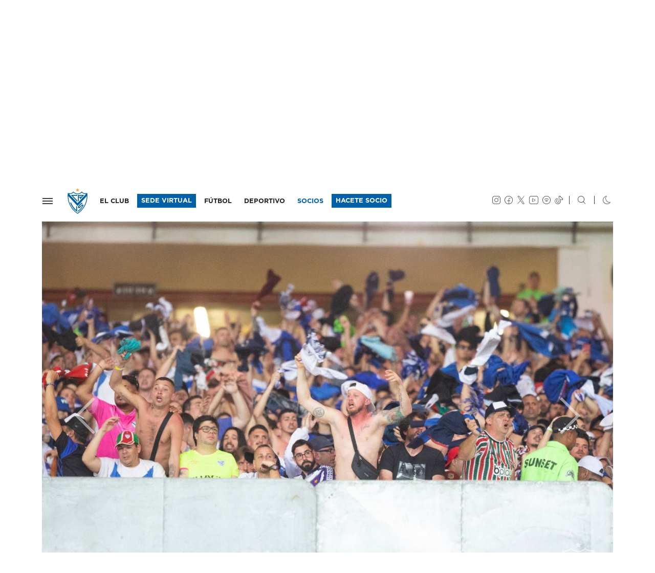

--- FILE ---
content_type: text/html;charset=iso-8859-1
request_url: https://velez.com.ar/galerias/1662606000-2612-flamengo-2-1-velez?foto=98945
body_size: 10607
content:
<!doctype html>
<html lang="es">
  <head>

    <meta charset="utf-8">
    <meta name="viewport" content="width=device-width, initial-scale=1, shrink-to-fit=no">

    <title>Galer&iacute;as de im&aacute;genes / V&eacute;lez Sarsfield</title>

    <link rel="dns-prefetch" href="https://velez.com.ar">
    <link rel="dns-prefetch" href="https://velezsarsfield.com.ar">
    <link rel="dns-prefetch" href="https://cdn.velezsarsfield.com.ar">
    <!--<link rel="dns-prefetch" href="//velez.com.ar/cdn">-->

    <link rel="dns-prefetch" href="https://i.ytimg.com">
    <link rel="dns-prefetch" href="https://www.google-analytics.com">

    <link rel="stylesheet" href="https://velez.com.ar/cdn/css/cavs-v5.css">
    <link rel="stylesheet" href="https://velez.com.ar/cdn/noche-v4k.css">

<link rel="apple-touch-icon" sizes="180x180" href="https://velez.com.ar/cdn/iconos/apple-touch-icon-v2021.png">
<link rel="icon" type="image/png" sizes="32x32" href="https://velez.com.ar/cdn/iconos/favicon-32x32-v2021.png">
<link rel="icon" type="image/png" sizes="16x16" href="https://velez.com.ar/cdn/iconos/favicon-16x16-v2021.png">
<link rel="manifest" href="https://velez.com.ar/cdn/iconos/site-v4.webmanifest"><!--
<link rel="mask-icon" href="https://velez.com.ar/cdn/iconos/safari-pinned-tab-v2021.svg" color="#0061a8">
<link rel="mask-icon" href="https://velez.com.ar/cdn/grafica/escudo-borde.svg">-->
<link rel="shortcut icon" href="https://velez.com.ar/cdn/iconos/favicon.ico">
<meta name="msapplication-TileColor" content="#0061a8">
<meta name="msapplication-config" content="https://velez.com.ar/cdn/iconos/browserconfig.xml">
<meta name="theme-color" content="#0061a8">
<meta name="mobile-web-app-capable" content="yes">

<meta name="description" content="Sitio Web Oficial del Club Atl&eacute;tico V&eacute;lez Sarsfield. Disciplinas deportivas y actividades culturales: F&uacute;tbol, B&aacute;squet, Voley, Hockey, Atletismo. Noticias, fotos, videos, datos, estad&iacute;sticas del torneo de f&uacute;tbol y eventos. Desarrollado por Naxela.net - Pasi&oacute;n por los colores" />
<meta name="Keywords" content="velez, club, futbol, basquet, voley, deportes, cultura, torneo, superliga, liniers, campeon, primera divisi&oacute;n, argentina, estadisticas, tablas, futsal, naxela" />


        <meta name="generator" content="Naxela.net" />
        <meta property="article:publisher" content="https://www.facebook.com/velezsarsfield" />
        <meta property="article:author" content="https://www.facebook.com/naxela" />
        <meta property="fb:admins" content="101403119360" />
        <meta property="fb:app_id" content="101403119360">
        <meta property="fb:app:id" content="101403119360">
        <meta property="og:locale" content="es_ES" />
        <meta property="og:site_name" content="C. A. V&eacute;lez Sarsfield" />
        <meta name="twitter:site" content="@Velez" />
        <meta name="twitter:creator" content="@Naxela" />

  </head>

  <body class="sc_galerias">


    <nav class="navbar navbar-expand -lg navbar-light bg-white noche-bg-primary fixed-top border-bottom">
<div class="container">
      <button class="navbar-toggler d-block p-0 px-sm-2" type="button" data-toggle="collapse" data-target="#menu" aria-controls="menu" aria-expanded="false" aria-label="Navegaci&oacute;n">
        <span class="navbar-toggler-icon"></span>
      </button>
      <h1 class="nxl-escudo my-0 mx-sm-3 nxl-animar"><a class="navbar-brand nxl-animar" href="/">V&eacute;lez Sarsfield</a></h1>

      <div class="collapse navbar-collapse">
        <ul class="navbar-nav d-md-none font-weight-black tt-7 ml-auto mt-1">
          <li class="nav-item d-none">
            <a class="nav-link" href="//socios.velezsarsfield.com.ar/nuevo">ASOCIATE</a>
          </li>
        </ul>
        <ul class="navbar-nav d-none d-md-flex font-weight-normal tt-7 mr-auto">
          <li class="d-none d-xl-inline-block nav-item pr-3 pr-xl-2 --border-right dropdown">
            <a class="nav-link" href="/club">EL CLUB</a>
          </li>
          <li class="d-none d-xl-inline-block nav-item">
            <a class="nav-link bg-primary noche-bg-dark py-1" href="https://socios.velezsarsfield.com.ar/" target="_blank" style="color:#ffffff !important; margin-top:-0.3rem; margin-bottom:-0.3rem">SEDE VIRTUAL</a>
          </li>
          <li class="d-none d-lg-inline-block nav-item ml-xl-2 dropdown">
            <a class="nav-link" href="/futbol">F&Uacute;TBOL</a>
          </li>
          <li class="d-none d-lg-inline-block nav-item ml-2 dropdown nxl-menu" style="position:unset" data-solo="pc">
            <a class="nav-link" href="/deportes" id="sc-deportivo" data-toggle="dropdown" aria-haspopup="true" aria-expanded="false">DEPORTIVO</a>
            <div class="dropdown-menu w-100 border-0 bg-primary noche-bg-dark text-white font-weight-light py-5 m-0" aria-labelledby="sc-deportivo">

<div class="container pb-5 mb-5">
  <div class="row">
    <div class="col-lg-3">
      <h5 class="f2 nxl-puntero">DEPORTIVO</h5>
      <a class="d-block text-white py-1" href="/deportes">Noticias</a>
      <a class="d-block text-white py-1" href="/deportes/actividades">Actividades</a>
    </div>
    <div class="col-lg-3">
      <h5 class="f2 nxl-puntero">F&Uacute;TBOL INTERNO</h5>
        <a href="/campus" target="_blank" class="d-block text-white py-1">CAMPVS - Noticias</a>
        <a href="/campus/formativo-recreativo-acerca-del-area" class="d-block text-white py-1" target="_blank">Formativo y Recreativo</a>
        <a href="/campus/ligas-competitivas-acerca-del-area" class="d-block text-white py-1" target="_blank">Ligas Competitivas</a>
        <a href="/campus/disposiciones-torneos-internos-de-futbol-mayor" class="d-block text-white py-1" target="_blank">Torneos Mayores</a>
        <a href="/campus/campus-futbol-invierno-verano" class="d-block text-white py-1" target="_blank">Campus Invierno-Verano</a>
        <a href="/campus/alquiler-canchas-campus" class="d-block text-white py-1" target="_blank">Alquiler Canchas</a>
    </div>
    <div class="col-lg-3">
      <h5 class="f2 nxl-puntero">VOLEY</h5>
      <a href="/voley/masculino" class="d-block text-white py-1">Voley Masculino</a>
      <a href="/voley/masculino/plantel" class="d-block text-white py-1">Plantel Voley Masculino</a>
      <a href="/voley/femenino" class="d-block text-white py-1">Voley Femenino</a>
      <a href="/voley/femenino/plantel" class="d-block text-white py-1">Plantel Voley Femenino</a>
    </div>
    <div class="col-lg-3">
      <h5 class="f2 nxl-puntero">B&Aacute;SQUET</h5>
      <a href="/basquet/masculino" class="d-block text-white py-1">B&aacute;squet Masculino</a>
      <a href="/basquet/femenino" class="d-block text-white py-1">B&aacute;squet Femenino</a>
    </div>
  </div>
</div>

            </div>
          </li>
          <li class="d-none d-lg-none d-xl-none d-sl-inline-block nav-item ml-2 pr-2 pr-xl-0 border-right border-right-xl-0 dropdown">
            <a class="nav-link" href="/cultura">CULTURA</a>
          </li>
          <li class="d-none d-lg-inline-block d-xl-none d-sl-inline-block nav-item ml-2 pr-2 --pr-sl-0 border-right --border-right-sl-0 dropdown">
            <a class="nav-link" href="/instituto">INSTITUTO</a>
          </li><!--
          <li class="d-none d-sl-inline-block nav-item ml-2 pr-3 border-right dropdown">
            <a class="nav-link" href="/hincha">EL HINCHA</a>
          </li>
          <li class="nav-item">
            <a class="nav-link text-primary" href="/futbol/notas/2018/11/28/225402_venta-de-entradas">ENTRADAS</a>
          </li>-->
          <li class="nav-item ml-lg-2">
            <a class="nav-link text-primary" href="/socios">SOCIOS</a>
          </li>

<style>
  .noche .noche-border-dark {border-color:#2b2e30 !important}
</style>
          <li class="nav-item ml-3 ml-lg-2 --ml-xl-3">
            <a class="nav-link bg-primary noche-bg-dark py-1" href="//socios.velezsarsfield.com.ar/nuevo" target="_blank" style="color:#ffffff !important; margin-top:-0.3rem; margin-bottom:-0.3rem; margin-right:-0.3rem">HACETE SOCIO</a>
          </li>
<!--
          <li class="nav-item ml-3 ml-lg-2 ml-xl-3">
            <a class="nav-link text-primary border border-primary noche-border-dark py-1" href="/socios/notas/2020/04/15/234003_velez-nos-necesita" style="margin-top:-0.3rem; margin-bottom:-0.3rem; margin-right:-0.3rem; padding-bottom:0.1rem !important;">+ INFO</a>
          </li>
          <li class="nav-item">
            <a class="nav-link text-primary" href="//www.tiendavelez.com.ar" target="_blank">TIENDA</a>
          </li>
          <li class="nav-item ml-3 ml-lg-2 ml-xl-3">
            <a class="nav-link bg-primary py-1" href="/verano" style="color:#ffffff !important; margin-top:-0.3rem; margin-bottom:-0.3rem">VERANO</a>TMP: buscar oculto en XL: d-inline d-xl-none d-sl-inline
          </li>-->
        </ul>
        <div class="ml-auto my-2 my-md-0 mr-3 d-none d-sm-flex">
          <ul class="navbar-nav">
            <li class="nav-item">
              <a class="nav-link px-1" href="https://instagram.com/velez" target="_blank"><span class="icn-instagram tt-6"></span></a>
            </li>
            <li class="nav-item">
              <a class="nav-link px-1" href="https://www.facebook.com/velezsarsfield" target="_blank"><span class="icn-facebook tt-6"></span></a>
            </li>
            <li class="nav-item">
              <a class="nav-link px-1" href="https://twitter.com/Velez" target="_blank"><span class="icn-twitter tt-6"></span></a>
            </li>
            <li class="nav-item">
              <a class="nav-link px-1" href="https://www.youtube.com/veleztv" target="_blank"><span class="icn-youtube tt-6"></span></a>
            </li>
            <li class="nav-item">
              <a class="nav-link px-1" href="https://bit.ly/VelezSarsfield" target="_blank"><span class="icn-spotify tt-6"></span></a>
            </li>
            <li class="nav-item">
              <a class="nav-link px-1" href="https://www.tiktok.com/@velez" target="_blank"><span class="icn-tiktok tt-6"></span></a>
            </li><!--
            <li class="nav-item">
              <a class="nav-link px-1" href="https://www.twitch.tv/cavsesports" target="_blank"><span class="icn-twitch tt-6"></span></a>
            </li>
            <li class="nav-item">
              <a class="nav-link px-1" href="/club/notas/2020/05/02/153233_nuevo-canal-de-comunicacion-para-el-socio" data-whatsapp="whatsapp://send?phone=5491122661000"><span class="icn-whatsapp tt-6"></span></a>
            </li>-->
            <li class="nav-item">
              <a class="nav-link px-0" href="/buscar"><span class="icn-buscar tt-6 border-left border-dark ml-2 pl-3"></span></a>
            </li>
            <li class="nav-item">
              <a class="nav-link px-0" href="#" data-modo="" title="Modo nocturno"><span class="icn-noche tt-6 border-left border-dark ml-3 pl-3"></span></a>
            </li>          </ul>
        </div>
      </div>
</div>

<div id="menu" class="collapse fade --p-4">


<button type="button" class="close position-absolute nxl-pos-arb nxl-pos-der m-3 m-sm-5 nxl-nivel-3" data-toggle="collapse" data-target="#menu" aria-controls="menu" aria-expanded="false" aria-label="Cerrar">
  <!--<span aria-hidden="true">&times;</span>-->
  <span class="icn-cerrar tt-3 text-white text-dark" aria-hidden="true"></span>
</button>

<div class="row position-fixed nxl-pos-arb nxl-pos-der nxl-pos-abj nxl-pos-izq bg-primary text-white">
  <div class="d-none d-sm-block col-sm-4 col-md-3 col-lg-2 bg-white py-5">
    <div id="menu-cavs" class="mx-5">

      <span class="nxl-escudo" style="margin-top:-12px"><a class="navbar-brand" href="">V&eacute;lez Sarsfield</a></span>

      <ul id="menu-redes" class="navbar-nav">
      </ul>

      <ul id="menu-rapido" class="list-unstyled mb-5 font-weight-normal tt-7 --align-content-end --align-self-end">
<!--        <li>
<form action="/buscar" method="get">
  <div class="form-row mb-4">
    <div class="col-9 p-0">
      <input type="text" name="palabras" class="form-control form-control-sm border-primary h-100" placeholder="buscar">
    </div>
    <div class="col-3 p-0">
      <button type="submit" class="btn btn-sm btn-primary"><span class="btn-icono icn-buscar" aria-hidden="true"></span></button>
    </div>
  </div>
</form>
        </li>
        <li><a href="/futbol/notas/2018/11/28/225402_venta-de-entradas" class="d-block py-1">ENTRADAS</a></li>
        <li><a href="/abonos" target="_blank" class="d-block py-1">ABONOS</a></li>-->
        <li><a href="/socios" class="d-block py-1">SOCIOS</a></li>
        <li><a href="//www.tiendavelez.com.ar" target="_blank" class="d-block py-1">TIENDA</a></li>
        <!--<li><a href="/verano" class="d-block py-1 px-2 bg-primary text-white">VERANO</a></li>-->
        <li><a href="https://socios.velezsarsfield.com.ar/" target="_blank" class="d-inline-block pb-0 btn btn-sm btn-primary mt-2">SEDE VIRTUAL</a></li>
        <li class="mt-3 pt-3 border-top">
          <a class="px-1 text-muted" href="https://instagram.com/velez" target="_blank"><span class="icn-instagram noche-text-white tt-6"></span></a>
          <!--<a class="px-1 text-muted" href="https://instagram.com/velez" target="_blank"><span class="icn-intv noche-text-white tt-6"></span></a>-->
          <a class="px-1 text-muted" href="https://twitter.com/Velez" target="_blank"><span class="icn-twitter noche-text-white tt-6"></span></a>
          <a class="px-1 text-muted" href="https://www.facebook.com/velezsarsfield" target="_blank"><span class="icn-facebook noche-text-white tt-6"></span></a>
          <a class="px-1 text-muted" href="https://www.youtube.com/veleztv" target="_blank"><span class="icn-youtube noche-text-white tt-6"></span></a>
          <!--<a class="px-1 text-muted" href="https://bit.ly/VelezSarsfield" target="_blank"><span class="icn-spotify noche-text-white tt-6"></span></a>-->
        </li>
      </ul>

    </div>
  </div>
  <div id="menu-secciones" class="col-sm-8 col-md-9 col-lg-10 h-100 --nxl-diag-detalle --nxl-diag-blanca">


<ul class="row list-unstyled ml-4 mt-4 mt-sm-5 mr-3 mr-xl-5 pr-xl-3">
  <li class="d-sm-none col mb-4"><a href="https://socios.velezsarsfield.com.ar/" target="_blank" class="d-inline-block pb-0 btn btn-sm btn-light text-primary mt-2">SEDE VIRTUAL</a></li>
  <li class="col-md-6 col-lg-4 col-xl --2 mb-5 mb-xl-0 --border-bottom border-dark">
    <h4 class="f2 nxl-puntero" --data-toggle="collapse" data-target="#menu-club">EL CLUB</h4>
    <ul class="list-unstyled">
      <li><a href="/club/datos" class="d-block text-white py-1">Datos</a></li>
      <li><a href="/club/autoridades" class="d-block text-white py-1">Autoridades</a></li>
      <li><a href="/club/estatuto" class="d-block text-white py-1">Estatuto</a></li>
      <li><a href="/club/historia" class="d-block text-white py-1">Historia</a></li>
      <li><a href="/club/estadio" class="d-block text-white py-1">Estadio Jos&eacute; Amalfitani</a></li>
      <li><a href="/club/sede" class="d-block text-white py-1">Sede</a></li>
      <li><a href="/club/polideportivo" class="d-block text-white py-1">Polideportivo</a></li>
      <li><a href="/club/villaolimpica" class="d-block text-white py-1">Villa Ol&iacute;mpica</a></li>
      <li><a href="/club/educacion" class="d-block text-white py-1">Educaci&oacute;n</a></li>
      <li><a href="/elclubesdelossocios" class="d-block font-weight-bold text-white py-1">El club es de los socios</a></li>
    </ul>
        

    <h4 class="f2 nxl-puntero mt-4 mt-lg-5">INSTITUTO</h4>
    <ul class="list-unstyled">
      <li><a href="/instituto" class="d-block text-white py-1">Inicio</a></li>
      <li><a href="/instituto/autoridades" class="d-block text-white py-1">Autoridades</a></li>
      <li><a href="/instituto/infraestructura" class="d-block text-white py-1">Infraestructura</a></li>
      <li><a href="/instituto/descargas" class="d-block text-white py-1">Descargas</a></li>
      <li><a href="/instituto/contactos" class="d-block text-white py-1">Contacto</a></li>
      <li><a href="/instituto/nivel-inicial" class="d-block text-white py-1">Nivel Inicial</a></li>
      <li><a href="/instituto/nivel-primario" class="d-block text-white py-1">Nivel Primario</a></li>
      <li><a href="/instituto/nivel-secundario" class="d-block text-white py-1">Nivel Secundario</a></li>
      <li><a href="/instituto/nivel-superior" class="d-block text-white py-1">Nivel Superior</a></li>
    </ul>
  </li>
  <li class="col-md-6 col-lg-4 col-xl --2 mb-5 mb-xl-0 --border-bottom border-dark">
    <h4 class="f2 nxl-puntero" --data-toggle="collapse" data-target="#menu-futbol">F&Uacute;TBOL</h4>
    <ul id="menu-futbol" class="list-unstyled">
      <li><a href="/futbol/plantel" class="d-block text-white py-1">Plantel profesional y Cuerpo t&eacute;cnico</a></li>
      <li><a href="/futbol/fixture" class="d-block text-white py-1">Fixture</a></li>
      <li><a href="/futbol/estadisticas" class="d-block text-white py-1">Estad&iacute;sticas del Torneo</a></li>
      <li><a href="/futbol/titulos" class="d-block text-white py-1">T&iacute;tulos</a></li>
      <li><a href="/futbol/senior" class="d-block text-white py-1">F&uacute;tbol Senior</a></li>
      <!--<li><a href="/futbol/homenajes" class="d-block text-white py-1">Homenajes</a></li>-->

      <li>
        <h4 class="f2 nxl-puntero mt-4 mt-lg-5" --data-toggle="collapse" --data-target="#menu-futbol">LA F&Aacute;BRICA</h4>
        <!--<a href="/futbol/amateur" class="d-block text-white py-1" --data-toggle="collapse" data-target="#menu-amateur">La f&aacute;brica<span class="icn-abajo tt-7 ml-2 align-middle" aria-hidden="true"></span></a>-->
        <ul class="list-unstyled" id="menu-amateur" --class="collapse">
          <li><a href="/futbol/amateur" class="d-block text-white py-1">Noticias</a></li>
          <li><a href="/futbol/amateur/divisiones/4ta" class="d-block text-white py-1">Cuarta Divisi&oacute;n</a></li>
          <li><a href="/futbol/amateur/divisiones/5ta" class="d-block text-white py-1">Quinta Divisi&oacute;n</a></li>
          <li><a href="/futbol/amateur/divisiones/6ta" class="d-block text-white py-1">Sexta Divisi&oacute;n</a></li>
          <li><a href="/futbol/amateur/divisiones/7ma" class="d-block text-white py-1">S&eacute;ptima Divisi&oacute;n</a></li>
          <li><a href="/futbol/amateur/divisiones/8va" class="d-block text-white py-1">Octava Divisi&oacute;n</a></li>
          <li><a href="/futbol/amateur/divisiones/9na" class="d-block text-white py-1">Novena Divisi&oacute;n</a></li>
          <li><a href="/futbolfemenino" class="d-block text-white py-1">F&uacute;tbol Femenino</a></li>
          <li><a href="/futsal" class="d-block text-white py-1">Futsal</a></li>
<!--
          <li><a href="/futbol/amateur/planteles" class="d-block text-white py-1">Planteles</a></li>
          <li><a href="/futbol/amateur/fixture" class="d-block text-white py-1">Fixture</a></li>
          <li><a href="/futbol/amateur/posiciones" class="d-block text-white py-1">Posiciones</a></li>
          <li><a href="/futbol/amateur/staff" class="d-block text-white py-1">Staff</a></li>
          <li><a href="/futbol/amateur/categorias/2005" class="d-block text-white py-1">Categor&iacute;a 2005</a></li>
          <li><a href="/futbol/amateur/categorias/2006" class="d-block text-white py-1">Categor&iacute;a 2006</a></li>
          <li><a href="/futbol/amateur/categorias/2007" class="d-block text-white py-1">Categor&iacute;a 2007</a></li>
-->
        </ul>
      </li>
    </ul>
  </li>
  <li class="col-md-6 col-lg-4 col-xl --2 mb-5 mb-xl-0 --border-bottom border-dark">
    <h4 class="f2 nxl-puntero">DEPORTIVO</h4>
    <ul class="list-unstyled">
      <li><a href="/deportes" class="d-block text-white py-1">Noticias</a></li>
<!--      <li><a href="/deportes" class="d-block text-white py-1">Departamento Deportivo</a></li>-->
      <li><a href="/deportes/actividades" class="d-block text-white py-1">Actividades</a></li>
      <li>
        <h4 class="f2 nxl-puntero mt-4 mt-lg-5" --data-toggle="collapse" --data-target="#menu-voley">F&Uacute;TBOL INTERNO</h4>
        <ul class="list-unstyled" id="menu-voley-masculino" --class="collapse">
          <li><a href="/campus" target="_blank" class="d-block text-white py-1">CAMPVS - Noticias</a></li>
          <li><a href="/campus/formativo-recreativo-acerca-del-area" class="d-block text-white py-1" target="_blank">Formativo y Recreativo</a></li>
          <li><a href="/campus/ligas-competitivas-acerca-del-area" class="d-block text-white py-1" target="_blank">Ligas Competitivas</a></li>
          <li><a href="/campus/disposiciones-torneos-internos-de-futbol-mayor" class="d-block text-white py-1" target="_blank">Torneos Mayores</a></li>
          <li><a href="/campus/campus-futbol-invierno-verano" class="d-block text-white py-1" target="_blank">Campus Invierno-Verano</a></li>
          <li><a href="/campus/alquiler-canchas-campus" class="d-block text-white py-1" target="_blank">Alquiler Canchas</a></li>
        </ul>
      </li>
      <li>
        <h4 class="f2 nxl-puntero mt-4 mt-lg-5" --data-toggle="collapse" --data-target="#menu-voley">VOLEY</h4>
        <ul class="list-unstyled" id="menu-voley-masculino" --class="collapse">
          <li><a href="/voley/masculino" class="d-block text-white py-1">Voley Masculino</a></li>
          <li><a href="/voley/masculino/plantel" class="d-block text-white py-1">Plantel Voley Masculino</a></li>
          <!--<li><a href="/voley/masculino/fixture" class="d-block text-white py-1">Fixture Voley Masculino</a></li>-->
          <li><a href="/voley/femenino" class="d-block text-white py-1">Voley Femenino</a></li>
          <li><a href="/voley/femenino/plantel" class="d-block text-white py-1">Plantel Voley Femenino</a></li>
          <!--<li><a href="/voley/femenino/fixture" class="d-block text-white py-1">Fixture Voley Femenino</a></li>-->
        </ul>
      </li>
      <li>
        <h4 class="f2 nxl-puntero mt-4 mt-lg-5" --data-toggle="collapse" --data-target="#menu-medico">Dep<span class="d-inline d-lg-none">artamen</span>to M&eacute;dico</h4>
        <ul class="list-unstyled" id="menu-medico" --class="collapse">
          <li><a href="/departamento-medico" class="d-block text-white py-1">Informaci&oacute;n</a></li>
          <li><a href="/departamento-medico/noticias" class="d-block text-white py-1">Noticias</a></li>
          <li><a href="/departamento-medico/profesionales" class="d-block text-white py-1">Profesionales</a></li>
    </ul>
      </li>
    </ul>
  </li>
  <li class="col-md-6 col-lg-4 col-xl --2 mb-5 mb-xl-0 --border-bottom border-dark">
    <h4 class="f2 nxl-puntero" --data-toggle="collapse" --data-target="#menu-voley">B&Aacute;SQUET</h4>
        <ul class="list-unstyled" id="menu-basquet" --class="collapse">
          <li><a href="/basquet/masculino" class="d-block text-white py-1">B&aacute;squet Masculino</a></li>
          <li><a href="/basquet/femenino" class="d-block text-white py-1">B&aacute;squet Femenino</a></li>
        </ul>

    <h4 class="f2 nxl-puntero mt-4 mt-lg-5">SOCIOS</h4>
    <ul class="list-unstyled">
      <li><a href="/socios" class="d-block text-white py-1">Noticias</a></li>
      <li><a href="/socios/informacion" class="d-block text-white py-1">Informaci&oacute;n</a></li>
      <li><a href="/socios/valores" class="d-block text-white py-1">Valores</a></li>
      <li><a href="/socios/adistancia" class="d-block text-white py-1">Socios a distancia</a></li>
      <li><a href="/socios/preguntas-frecuentes" class="d-block text-white py-1">Preguntas Frecuentes</a></li>
      <!--<li><a href="/socios/beneficios" class="d-block text-white py-1">Beneficios Fortineros</a></li>
      <li><a href="/socios/actividades" class="d-block text-white py-1">Actividades</a></li>-->
      <li><a href="/socios/penias" class="d-block text-white py-1">Pe&ntilde;as</a></li>
      <li><a href="/socios/velez-social" class="d-block text-white py-1">V&eacute;lez Social</a></li>
      <li><a href="/vitalicios" class="d-block text-white py-1">Vitalicios</a></li>
      <li><a href="/socios/rrpp" class="d-block text-white py-1">Relaciones P&uacute;blicas</a></li>
      <!-- <li><a href="/abonos" class="d-block font-weight-bold text-white py-1">Abonos</a></li> -->
      <li><a href="//socios.velezsarsfield.com.ar/nuevo" target="_blank" class="d-block font-weight-bold text-white py-1">Hacete Socio</a></li>
      <li><a href="//socios.velezsarsfield.com.ar" target="_blank" class="d-block font-weight-bold text-white py-1">Acceso Socios</a></li>
    </ul>
  </li>

  <li class="col-md-6 col-lg-4 col-xl --2 mb-sm-5 mb-xl-0 --border-bottom border-dark">
    <h4 class="f2 nxl-puntero">CULTURA</h4>
    <ul class="list-unstyled">
      <li><a href="/cultura" class="d-block text-white py-1">Noticias</a></li>
      <li><a href="/cultura/actividades" class="d-block text-white py-1">Actividades</a></li>
      <li><a href="/cultura/junta-historica" class="d-block text-white py-1">Junta Hist&oacute;rica</a></li>
    </ul>
    <h4 class="f2 nxl-puntero mt-4 mt-lg-5">INCLUSI&Oacute;N</h4>
    <ul class="list-unstyled">
      <li><a href="/inclusion" class="d-block text-white py-1">Noticias</a></li>
      <li><a href="/inclusion/actividades" class="d-block text-white py-1">Actividades</a></li><!-- 
      <li><a href="/inclusion/empadronamiento" class="d-block text-white py-1">Empadronamiento</a></li> -->
    </ul>
    <h4 class="f2 nxl-puntero mt-4 mt-lg-5">G&Eacute;NEROS</h4>
    <ul class="list-unstyled">
      <li><a href="/generos" class="d-block text-white py-1">Noticias</a></li>
      <li><a href="/elclubesdelossocios/protocolo-generos" class="d-block text-white py-1">Protocolo de G&eacute;neros</a></li>
    </ul>
    <h4 class="f2 nxl-puntero mt-4 mt-lg-5">PRENSA</h4>
    <ul class="list-unstyled">
      <li><a href="/acreditaciones" class="d-block text-white py-1">Acreditaciones</a></li>
      <!-- <li><a href="/podcast" class="d-block text-white py-1">Podcast</a></li> -->
      <li><a href="/videos" class="d-block text-white py-1">Videos</a></li>
      <li><a href="/juegavelez" class="d-block text-white py-1">Juega V&eacute;lez</a></li>
    </ul>
    <h4 class="f2 nxl-puntero mt-4 mt-lg-5">MARKETING</h4>
    <ul class="list-unstyled">
      <li><a href="/marketing" class="d-block text-white py-1">Marketing</a></li>
    </ul>
    <h4 class="f2 nxl-puntero mt-4 mt-lg-5">EL HINCHA</h4>
    <ul class="list-unstyled">
      <li><a href="/hincha" class="d-block text-white py-1">Subcomisi&oacute;n del Hincha</a></li><!--
      <li><a href="/hincha/tribuna" class="d-block text-white py-1">Fiesta en la Tribuna</a></li>
      <li><a href="/hincha/caravana" class="d-block text-white py-1">CaraVana Fortinera</a></li>
      <li><a href="/hincha/banderas" class="d-block text-white py-1">Historia de las Banderas</a></li>
      <li><a href="/hincha/arteurbano" class="d-block text-white py-1">Arte Urbano</a></li>
      <li><a href="/hincha/eventos" class="d-block text-white py-1">Eventos</a></li>
      <li><a href="/hincha/tesoros" class="d-block text-white py-1">Tesoros</a></li>
      <li><a href="/hincha/musica" class="d-block text-white py-1">V&eacute;lez m&uacute;sica</a></li>
      <li><a href="/hincha/rincon" class="d-block text-white py-1">Rinc&oacute;n del hincha</a></li>-->
    </ul>
  </li>
</ul>



<div class="d-block d-sm-none bg-dark py-4 px-4">
      <ul class="col list-unstyled  font-weight-normal tt-7 --align-content-end --align-self-end">
<!--        <li>
<form action="/buscar" method="get">
  <div class="form-row mb-4">
    <div class="col-9 p-0">
      <input type="text" name="palabras" class="form-control form-control-sm border-primary h-100" placeholder="buscar">
    </div>
    <div class="col-3 p-0">
      <button type="submit" class="btn btn-sm btn-primary"><span class="btn-icono icn-buscar" aria-hidden="true"></span></button>
    </div>
  </div>
</form>
        </li>
        <li><a href="/futbol/notas/2018/11/28/225402_venta-de-entradas" class="d-block py-1 text-white">ENTRADAS</a></li>
        <li><a href="/abonos" class="d-block py-1 text-white">ABONOS</a></li>-->
        <li><a href="/socios" class="d-block py-1 text-white">SOCIOS</a></li>
        <li><a href="//www.tiendavelez.com.ar" target="_blank" class="d-block py-1 text-white">TIENDA</a></li>
        <!--<li><a href="/verano" class="d-inline-block py-1 px-2 bg-primary text-white">VERANO</a></li>-->
        <li class="mt-3 pt-4 border-top border-secondary">
          <a class="mr-3 text-secondary" href="https://instagram.com/velez" target="_blank"><span class="icn-instagram noche-text-white tt-6"></span></a>
          <a class="mr-3 text-secondary" href="https://twitter.com/Velez" target="_blank"><span class="icn-twitter noche-text-white tt-6"></span></a>
          <a class="mr-3 text-secondary" href="https://www.facebook.com/velezsarsfield" target="_blank"><span class="icn-facebook noche-text-white tt-6"></span></a>
          <a class="mr-3 text-secondary" href="https://www.youtube.com/veleztv" target="_blank"><span class="icn-youtube noche-text-white tt-6"></span></a>
          <a class="mr-3 text-secondary" href="/club/notas/2020/05/02/153233_nuevo-canal-de-comunicacion-para-el-socio" data-whatsapp="whatsapp://send?phone=5491122661000"><span class="icn-whatsapp noche-text-white tt-6"></span></a>
          <!--<a class="mr-3 text-secondary" href="https://www.bit.ly/VelezSarsfield" target="_blank"><span class="icn-spotify noche-text-white tt-6"></span></a>-->
          <a class="mr-3 text-secondary" href="#" data-modo=""><span class="icn-noche noche-text-white tt-6"></span></a>
        </li>
      </ul>

</div>

</div>
</div>

</div>

    </nav>


<!--
<div class="d-md-none container pt-4 pt-sm-5">
      <div class="row">
        <div class="col-7 col-sm-6">
          <a href="//socios.velezsarsfield.com.ar/" target="_blank" class="w-100 btn btn-especial btn-lg btn-primary text-uppercase pl-3"><span class="btn-texto">SEDE VIRTUAL</span><span class="btn-icono icn-derecha float-right float-lg-none" aria-hidden="true" style="margin-top:2px"></span></a>
        </div>
        <div class="col-5 col-sm-6">
          <a href="/socios/notas/2020/04/15/234003_velez-nos-necesita" class="w-100 btn btn-especial btn-lg btn-outline-primary noche-btn-invertir text-uppercase pl-3"><span class="btn-texto">+ INFO</span><span class="btn-icono icn-derecha float-right float-lg-none" aria-hidden="true" style="margin-top:2px"></span></a>
        </div>
      </div>
</div>
-->
<main role="main">



<div class="nxl-titulo border-primary mt-5 mb-4">
  <div class="container d-block d-lg-flex">
    <h3 class="text-muted">GALERÍAS</h3>    <div class="justify-content-end align-self-end ml-auto mt-4 mt-lg-0"><a href="/galerias" class="btn btn-especial btn-lg btn-outline-primary text-uppercase mr-auto"><span class="btn-texto">Volver a galerias</span><span class="btn-icono icn-izquierda" aria-hidden="true"></span></a></div>  </div>
</div>

<div class="container pb-5">
	<div class="row">
		<div class="col --col-lg-9">
<div data-ver="98945"></div>
		<h6 class="small text-primary mb-2">28 IMÁGENES</h6>
          <h2 class="d-block d-md-none f3 tt-1 text-uppercase">Flamengo 2-1 Vélez </h2>
          <h2 class="d-none d-md-block f3 display-4 text-uppercase">Flamengo 2-1 Vélez </h2>
		<p>Postales del encuentro en el Maracaná.</p>

		<div class="row mb-4">
			<div class="col-12 col-sm-6 text-center text-sm-left pt-sm-2">
				<time datetime="2022-09-08T00:00:00+00:00" class="tt-8 text-muted text-uppercase"><span class="icn-agenda mr-2" aria-hidden="true"></span> 8 sep 2022<!-- <span class="mx-2"></span> <span class="icn-horario mr-2" aria-hidden="true"></span>-- hs.--></time>
			</div>
			<div class="col-12 col-sm-6 text-center text-sm-right mt-3 mt-sm-0">
<a class="btn-compartir btn-twitter btn px-0 text-center rounded-circle ml-2" href="https://twitter.com/intent/tweet?text=Flamengo 2-1 VÃ©lez &url=https://velez.com.ar/galerias/1662606000-2612-flamengo-2-1-velez&related=Velez,Naxela&via=Velez&lang=es" hashtag="Vélez" data-lang="es" data-via="Velez" data-related="Velez,Naxela" role="button" target="_blank" title="Compartir vía Twitter"><span class="icn-twitter tt-6"></span></a>
<a class="btn-compartir btn-facebook btn px-0 text-center rounded-circle ml-2" href="https://www.facebook.com/sharer.php?u=https://velez.com.ar/galerias/1662606000-2612-flamengo-2-1-velez" role="button" target="_blank" title="Compartir vía Facebook"><span class="icn-facebook tt-6"></span></a>
<a class="btn-compartir btn-whatsapp btn px-0 text-center rounded-circle ml-2" href="whatsapp://send?text=Te recomiendo esta galer&iacute;a en el sitio oficial de Vélez Sarsfield: Flamengo 2-1 Vélez  https://velez.com.ar/galerias/1662606000-2612-flamengo-2-1-velez" data-text="Flamengo 2-1 Vélez " data-action="share/whatsapp/share" role="button" title="Compartir vía WhatsApp"><span class="icn-telefono tt-6"></span></a>
<a class="btn-compartir btn-email btn px-0 text-center rounded-circle ml-2" href="/cdn-cgi/l/email-protection#[base64]" role="button" title="Compartir vía Correo electrónico"><span class="icn-email tt-6"></span></a>			</div>
		</div>

  <div id="galeria" class="carousel slide" data-ride="false">
    <div class="carousel-inner">
    	<div class="carousel-item  active" data-numero="0" data-foto="98927">
	<figure>
		<img src="/img/galerias/2022/full/09-08_flamengo _9.jpg" alt="" class="img-fluid img-noticia">
		
	</figure>
</div><div class="carousel-item " data-numero="1" data-foto="98926">
	<figure>
		<img src="/img/galerias/2022/full/09-08_flamengo _8.jpg" alt="" class="img-fluid img-noticia">
		
	</figure>
</div><div class="carousel-item " data-numero="2" data-foto="98925">
	<figure>
		<img src="/img/galerias/2022/full/09-08_flamengo _7.jpg" alt="" class="img-fluid img-noticia">
		
	</figure>
</div><div class="carousel-item " data-numero="3" data-foto="98924">
	<figure>
		<img src="/img/galerias/2022/full/09-08_flamengo _6.jpg" alt="" class="img-fluid img-noticia">
		
	</figure>
</div><div class="carousel-item " data-numero="4" data-foto="98923">
	<figure>
		<img src="/img/galerias/2022/full/09-08_flamengo _5.jpg" alt="" class="img-fluid img-noticia">
		
	</figure>
</div><div class="carousel-item " data-numero="5" data-foto="98922">
	<figure>
		<img src="/img/galerias/2022/full/09-08_flamengo _4.jpg" alt="" class="img-fluid img-noticia">
		
	</figure>
</div><div class="carousel-item " data-numero="6" data-foto="98921">
	<figure>
		<img src="/img/galerias/2022/full/09-08_flamengo _3.jpg" alt="" class="img-fluid img-noticia">
		
	</figure>
</div><div class="carousel-item " data-numero="7" data-foto="98946">
	<figure>
		<img src="/img/galerias/2022/full/09-08_flamengo _28.jpg" alt="" class="img-fluid img-noticia">
		
	</figure>
</div><div class="carousel-item " data-numero="8" data-foto="98945">
	<figure>
		<img src="/img/galerias/2022/full/09-08_flamengo _27.jpg" alt="" class="img-fluid img-noticia">
		
	</figure>
</div><div class="carousel-item " data-numero="9" data-foto="98944">
	<figure>
		<img src="/img/galerias/2022/full/09-08_flamengo _26.jpg" alt="" class="img-fluid img-noticia">
		
	</figure>
</div><div class="carousel-item " data-numero="10" data-foto="98943">
	<figure>
		<img src="/img/galerias/2022/full/09-08_flamengo _25.jpg" alt="" class="img-fluid img-noticia">
		
	</figure>
</div><div class="carousel-item " data-numero="11" data-foto="98942">
	<figure>
		<img src="/img/galerias/2022/full/09-08_flamengo _24.jpg" alt="" class="img-fluid img-noticia">
		
	</figure>
</div><div class="carousel-item " data-numero="12" data-foto="98941">
	<figure>
		<img src="/img/galerias/2022/full/09-08_flamengo _23.jpg" alt="" class="img-fluid img-noticia">
		
	</figure>
</div><div class="carousel-item " data-numero="13" data-foto="98940">
	<figure>
		<img src="/img/galerias/2022/full/09-08_flamengo _22.jpg" alt="" class="img-fluid img-noticia">
		
	</figure>
</div><div class="carousel-item " data-numero="14" data-foto="98939">
	<figure>
		<img src="/img/galerias/2022/full/09-08_flamengo _21.jpg" alt="" class="img-fluid img-noticia">
		
	</figure>
</div><div class="carousel-item " data-numero="15" data-foto="98938">
	<figure>
		<img src="/img/galerias/2022/full/09-08_flamengo _20.jpg" alt="" class="img-fluid img-noticia">
		
	</figure>
</div><div class="carousel-item " data-numero="16" data-foto="98920">
	<figure>
		<img src="/img/galerias/2022/full/09-08_flamengo _2.jpg" alt="" class="img-fluid img-noticia">
		
	</figure>
</div><div class="carousel-item " data-numero="17" data-foto="98937">
	<figure>
		<img src="/img/galerias/2022/full/09-08_flamengo _19.jpg" alt="" class="img-fluid img-noticia">
		
	</figure>
</div><div class="carousel-item " data-numero="18" data-foto="98936">
	<figure>
		<img src="/img/galerias/2022/full/09-08_flamengo _18.jpg" alt="" class="img-fluid img-noticia">
		
	</figure>
</div><div class="carousel-item " data-numero="19" data-foto="98935">
	<figure>
		<img src="/img/galerias/2022/full/09-08_flamengo _17.jpg" alt="" class="img-fluid img-noticia">
		
	</figure>
</div><div class="carousel-item " data-numero="20" data-foto="98934">
	<figure>
		<img src="/img/galerias/2022/full/09-08_flamengo _16.jpg" alt="" class="img-fluid img-noticia">
		
	</figure>
</div><div class="carousel-item " data-numero="21" data-foto="98933">
	<figure>
		<img src="/img/galerias/2022/full/09-08_flamengo _15.jpg" alt="" class="img-fluid img-noticia">
		
	</figure>
</div><div class="carousel-item " data-numero="22" data-foto="98932">
	<figure>
		<img src="/img/galerias/2022/full/09-08_flamengo _14.jpg" alt="" class="img-fluid img-noticia">
		
	</figure>
</div><div class="carousel-item " data-numero="23" data-foto="98931">
	<figure>
		<img src="/img/galerias/2022/full/09-08_flamengo _13.jpg" alt="" class="img-fluid img-noticia">
		
	</figure>
</div><div class="carousel-item " data-numero="24" data-foto="98930">
	<figure>
		<img src="/img/galerias/2022/full/09-08_flamengo _12.jpg" alt="" class="img-fluid img-noticia">
		
	</figure>
</div><div class="carousel-item " data-numero="25" data-foto="98929">
	<figure>
		<img src="/img/galerias/2022/full/09-08_flamengo _11.jpg" alt="" class="img-fluid img-noticia">
		
	</figure>
</div><div class="carousel-item " data-numero="26" data-foto="98928">
	<figure>
		<img src="/img/galerias/2022/full/09-08_flamengo _10.jpg" alt="" class="img-fluid img-noticia">
		
	</figure>
</div><div class="carousel-item " data-numero="27" data-foto="98919">
	<figure>
		<img src="/img/galerias/2022/full/09-08_flamengo _1.jpg" alt="" class="img-fluid img-noticia">
		
	</figure>
</div>
    </div>

    <a class="carousel-control-prev" href="#galeria" role="button" data-slide="prev">
      <span class="d-block d-md-none icn-izquierda tt-1" aria-hidden="true"></span>
      <span class="d-none d-md-block icn-izquierda display-3" aria-hidden="true"></span>
      <span class="sr-only">Anterior</span>
    </a>
    <a class="carousel-control-next" href="#galeria" role="button" data-slide="next">
      <span class="d-block d-md-none icn-derecha tt-1" aria-hidden="true"></span>
      <span class="d-none d-md-block icn-derecha display-3" aria-hidden="true"></span>
      <span class="sr-only">Siguiente</span>
    </a>

  </div><hr class="my-5" />
          <h6 class="small text-primary mb-2">28 IMÁGENES</h6>
          <h2 class="d-block d-md-none f3 tt-1 text-uppercase">Flamengo 2-1 Vélez </h2>
          <h2 class="d-none d-md-block f3 display-4 text-uppercase">Flamengo 2-1 Vélez </h2>
          <p>Postales del encuentro en el Maracaná.</p>

		

		<div class="row mb-4">
			<div class="col-12 col-sm-6 text-center text-sm-left pt-sm-2">
				<time datetime="2022-09-08T00:00:00+00:00" class="tt-8 text-muted text-uppercase"><span class="icn-agenda mr-2" aria-hidden="true"></span> 8 sep 2022<!-- <span class="mx-2"></span> <span class="icn-horario mr-2" aria-hidden="true"></span>-- hs.--></time>
			</div>
			<div class="col-12 col-sm-6 text-center text-sm-right mt-3 mt-sm-0">
<a class="btn-compartir btn-twitter btn px-0 text-center rounded-circle ml-2" href="https://twitter.com/intent/tweet?text=Flamengo 2-1 VÃ©lez &url=https://velez.com.ar/galerias/1662606000-2612-flamengo-2-1-velez&related=Velez,Naxela&via=Velez&lang=es" hashtag="Vélez" data-lang="es" data-via="Velez" data-related="Velez,Naxela" role="button" target="_blank" title="Compartir vía Twitter"><span class="icn-twitter tt-6"></span></a>
<a class="btn-compartir btn-facebook btn px-0 text-center rounded-circle ml-2" href="https://www.facebook.com/sharer.php?u=https://velez.com.ar/galerias/1662606000-2612-flamengo-2-1-velez" role="button" target="_blank" title="Compartir vía Facebook"><span class="icn-facebook tt-6"></span></a>
<a class="btn-compartir btn-whatsapp btn px-0 text-center rounded-circle ml-2" href="whatsapp://send?text=Te recomiendo esta galer&iacute;a en el sitio oficial de Vélez Sarsfield: Flamengo 2-1 Vélez  https://velez.com.ar/galerias/1662606000-2612-flamengo-2-1-velez" data-text="Flamengo 2-1 Vélez " data-action="share/whatsapp/share" role="button" title="Compartir vía WhatsApp"><span class="icn-telefono tt-6"></span></a>
<a class="btn-compartir btn-email btn px-0 text-center rounded-circle ml-2" href="/cdn-cgi/l/email-protection#[base64]" role="button" title="Compartir vía Correo electrónico"><span class="icn-email tt-6"></span></a>			</div>
		</div>

		<div class="row no-gutters">
  <div class="col-sm-6 col-md-4 col-xl-3">
    <a href="/galerias/1662606000-2612-flamengo-2-1-velez?foto=98927" data-target="#galeria" data-slide-to="0" class="nxl-efecto">

      <div class="nxl-aparecer nxl-animar        bg-primary position-absolute nxl-pos-arb nxl-pos-der nxl-pos-izq nxl-pos-abj nxl-filtro"></div>
      <div class="nxl-aparecer nxl-animar        position-absolute nxl-pos-arb nxl-pos-der nxl-pos-izq nxl-pos-abj nxl-nivel-2 text-center text-white d-flex align-items-center">
        <div class="w-100 m-3">
          <p class="d-block d-md-none d-lg-block mb-0 tt-1"><span class="icn-futbol display-3" aria-hidden="true"></span><!--[@titulo]--></p>
        </div>
      </div>

      <img src="/img/galerias/2022/cd/09-08_flamengo _9.jpg" alt="" class="img-fluid nxl-filtro nxl-achicar nxl-animar">
    </a>
  </div>  <div class="col-sm-6 col-md-4 col-xl-3">
    <a href="/galerias/1662606000-2612-flamengo-2-1-velez?foto=98926" data-target="#galeria" data-slide-to="1" class="nxl-efecto">

      <div class="nxl-aparecer nxl-animar        bg-primary position-absolute nxl-pos-arb nxl-pos-der nxl-pos-izq nxl-pos-abj nxl-filtro"></div>
      <div class="nxl-aparecer nxl-animar        position-absolute nxl-pos-arb nxl-pos-der nxl-pos-izq nxl-pos-abj nxl-nivel-2 text-center text-white d-flex align-items-center">
        <div class="w-100 m-3">
          <p class="d-block d-md-none d-lg-block mb-0 tt-1"><span class="icn-vazulada display-3" aria-hidden="true"></span><!--[@titulo]--></p>
        </div>
      </div>

      <img src="/img/galerias/2022/cd/09-08_flamengo _8.jpg" alt="" class="img-fluid nxl-filtro nxl-achicar nxl-animar">
    </a>
  </div>  <div class="col-sm-6 col-md-4 col-xl-3">
    <a href="/galerias/1662606000-2612-flamengo-2-1-velez?foto=98925" data-target="#galeria" data-slide-to="2" class="nxl-efecto">

      <div class="nxl-aparecer nxl-animar        bg-primary position-absolute nxl-pos-arb nxl-pos-der nxl-pos-izq nxl-pos-abj nxl-filtro"></div>
      <div class="nxl-aparecer nxl-animar        position-absolute nxl-pos-arb nxl-pos-der nxl-pos-izq nxl-pos-abj nxl-nivel-2 text-center text-white d-flex align-items-center">
        <div class="w-100 m-3">
          <p class="d-block d-md-none d-lg-block mb-0 tt-1"><span class="icn-estrella display-3" aria-hidden="true"></span><!--[@titulo]--></p>
        </div>
      </div>

      <img src="/img/galerias/2022/cd/09-08_flamengo _7.jpg" alt="" class="img-fluid nxl-filtro nxl-achicar nxl-animar">
    </a>
  </div>  <div class="col-sm-6 col-md-4 col-xl-3">
    <a href="/galerias/1662606000-2612-flamengo-2-1-velez?foto=98924" data-target="#galeria" data-slide-to="3" class="nxl-efecto">

      <div class="nxl-aparecer nxl-animar        bg-primary position-absolute nxl-pos-arb nxl-pos-der nxl-pos-izq nxl-pos-abj nxl-filtro"></div>
      <div class="nxl-aparecer nxl-animar        position-absolute nxl-pos-arb nxl-pos-der nxl-pos-izq nxl-pos-abj nxl-nivel-2 text-center text-white d-flex align-items-center">
        <div class="w-100 m-3">
          <p class="d-block d-md-none d-lg-block mb-0 tt-1"><span class="icn-pelota display-3" aria-hidden="true"></span><!--[@titulo]--></p>
        </div>
      </div>

      <img src="/img/galerias/2022/cd/09-08_flamengo _6.jpg" alt="" class="img-fluid nxl-filtro nxl-achicar nxl-animar">
    </a>
  </div>  <div class="col-sm-6 col-md-4 col-xl-3">
    <a href="/galerias/1662606000-2612-flamengo-2-1-velez?foto=98923" data-target="#galeria" data-slide-to="4" class="nxl-efecto">

      <div class="nxl-aparecer nxl-animar        bg-primary position-absolute nxl-pos-arb nxl-pos-der nxl-pos-izq nxl-pos-abj nxl-filtro"></div>
      <div class="nxl-aparecer nxl-animar        position-absolute nxl-pos-arb nxl-pos-der nxl-pos-izq nxl-pos-abj nxl-nivel-2 text-center text-white d-flex align-items-center">
        <div class="w-100 m-3">
          <p class="d-block d-md-none d-lg-block mb-0 tt-1"><span class="icn-escudo display-3" aria-hidden="true"></span><!--[@titulo]--></p>
        </div>
      </div>

      <img src="/img/galerias/2022/cd/09-08_flamengo _5.jpg" alt="" class="img-fluid nxl-filtro nxl-achicar nxl-animar">
    </a>
  </div>  <div class="col-sm-6 col-md-4 col-xl-3">
    <a href="/galerias/1662606000-2612-flamengo-2-1-velez?foto=98922" data-target="#galeria" data-slide-to="5" class="nxl-efecto">

      <div class="nxl-aparecer nxl-animar        bg-primary position-absolute nxl-pos-arb nxl-pos-der nxl-pos-izq nxl-pos-abj nxl-filtro"></div>
      <div class="nxl-aparecer nxl-animar        position-absolute nxl-pos-arb nxl-pos-der nxl-pos-izq nxl-pos-abj nxl-nivel-2 text-center text-white d-flex align-items-center">
        <div class="w-100 m-3">
          <p class="d-block d-md-none d-lg-block mb-0 tt-1"><span class="icn-velez display-3" aria-hidden="true"></span><!--[@titulo]--></p>
        </div>
      </div>

      <img src="/img/galerias/2022/cd/09-08_flamengo _4.jpg" alt="" class="img-fluid nxl-filtro nxl-achicar nxl-animar">
    </a>
  </div>  <div class="col-sm-6 col-md-4 col-xl-3">
    <a href="/galerias/1662606000-2612-flamengo-2-1-velez?foto=98921" data-target="#galeria" data-slide-to="6" class="nxl-efecto">

      <div class="nxl-aparecer nxl-animar        bg-primary position-absolute nxl-pos-arb nxl-pos-der nxl-pos-izq nxl-pos-abj nxl-filtro"></div>
      <div class="nxl-aparecer nxl-animar        position-absolute nxl-pos-arb nxl-pos-der nxl-pos-izq nxl-pos-abj nxl-nivel-2 text-center text-white d-flex align-items-center">
        <div class="w-100 m-3">
          <p class="d-block d-md-none d-lg-block mb-0 tt-1"><span class="icn-estadio display-3" aria-hidden="true"></span><!--[@titulo]--></p>
        </div>
      </div>

      <img src="/img/galerias/2022/cd/09-08_flamengo _3.jpg" alt="" class="img-fluid nxl-filtro nxl-achicar nxl-animar">
    </a>
  </div>  <div class="col-sm-6 col-md-4 col-xl-3">
    <a href="/galerias/1662606000-2612-flamengo-2-1-velez?foto=98946" data-target="#galeria" data-slide-to="7" class="nxl-efecto">

      <div class="nxl-aparecer nxl-animar        bg-primary position-absolute nxl-pos-arb nxl-pos-der nxl-pos-izq nxl-pos-abj nxl-filtro"></div>
      <div class="nxl-aparecer nxl-animar        position-absolute nxl-pos-arb nxl-pos-der nxl-pos-izq nxl-pos-abj nxl-nivel-2 text-center text-white d-flex align-items-center">
        <div class="w-100 m-3">
          <p class="d-block d-md-none d-lg-block mb-0 tt-1"><span class="icn-pelota display-3" aria-hidden="true"></span><!--[@titulo]--></p>
        </div>
      </div>

      <img src="/img/galerias/2022/cd/09-08_flamengo _28.jpg" alt="" class="img-fluid nxl-filtro nxl-achicar nxl-animar">
    </a>
  </div>  <div class="col-sm-6 col-md-4 col-xl-3">
    <a href="/galerias/1662606000-2612-flamengo-2-1-velez?foto=98945" data-target="#galeria" data-slide-to="8" class="nxl-efecto">

      <div class="nxl-aparecer nxl-animar        bg-primary position-absolute nxl-pos-arb nxl-pos-der nxl-pos-izq nxl-pos-abj nxl-filtro"></div>
      <div class="nxl-aparecer nxl-animar        position-absolute nxl-pos-arb nxl-pos-der nxl-pos-izq nxl-pos-abj nxl-nivel-2 text-center text-white d-flex align-items-center">
        <div class="w-100 m-3">
          <p class="d-block d-md-none d-lg-block mb-0 tt-1"><span class="icn-estadio display-3" aria-hidden="true"></span><!--[@titulo]--></p>
        </div>
      </div>

      <img src="/img/galerias/2022/cd/09-08_flamengo _27.jpg" alt="" class="img-fluid nxl-filtro nxl-achicar nxl-animar">
    </a>
  </div>  <div class="col-sm-6 col-md-4 col-xl-3">
    <a href="/galerias/1662606000-2612-flamengo-2-1-velez?foto=98944" data-target="#galeria" data-slide-to="9" class="nxl-efecto">

      <div class="nxl-aparecer nxl-animar        bg-primary position-absolute nxl-pos-arb nxl-pos-der nxl-pos-izq nxl-pos-abj nxl-filtro"></div>
      <div class="nxl-aparecer nxl-animar        position-absolute nxl-pos-arb nxl-pos-der nxl-pos-izq nxl-pos-abj nxl-nivel-2 text-center text-white d-flex align-items-center">
        <div class="w-100 m-3">
          <p class="d-block d-md-none d-lg-block mb-0 tt-1"><span class="icn-velez display-3" aria-hidden="true"></span><!--[@titulo]--></p>
        </div>
      </div>

      <img src="/img/galerias/2022/cd/09-08_flamengo _26.jpg" alt="" class="img-fluid nxl-filtro nxl-achicar nxl-animar">
    </a>
  </div>  <div class="col-sm-6 col-md-4 col-xl-3">
    <a href="/galerias/1662606000-2612-flamengo-2-1-velez?foto=98943" data-target="#galeria" data-slide-to="10" class="nxl-efecto">

      <div class="nxl-aparecer nxl-animar        bg-primary position-absolute nxl-pos-arb nxl-pos-der nxl-pos-izq nxl-pos-abj nxl-filtro"></div>
      <div class="nxl-aparecer nxl-animar        position-absolute nxl-pos-arb nxl-pos-der nxl-pos-izq nxl-pos-abj nxl-nivel-2 text-center text-white d-flex align-items-center">
        <div class="w-100 m-3">
          <p class="d-block d-md-none d-lg-block mb-0 tt-1"><span class="icn-estadio display-3" aria-hidden="true"></span><!--[@titulo]--></p>
        </div>
      </div>

      <img src="/img/galerias/2022/cd/09-08_flamengo _25.jpg" alt="" class="img-fluid nxl-filtro nxl-achicar nxl-animar">
    </a>
  </div>  <div class="col-sm-6 col-md-4 col-xl-3">
    <a href="/galerias/1662606000-2612-flamengo-2-1-velez?foto=98942" data-target="#galeria" data-slide-to="11" class="nxl-efecto">

      <div class="nxl-aparecer nxl-animar        bg-primary position-absolute nxl-pos-arb nxl-pos-der nxl-pos-izq nxl-pos-abj nxl-filtro"></div>
      <div class="nxl-aparecer nxl-animar        position-absolute nxl-pos-arb nxl-pos-der nxl-pos-izq nxl-pos-abj nxl-nivel-2 text-center text-white d-flex align-items-center">
        <div class="w-100 m-3">
          <p class="d-block d-md-none d-lg-block mb-0 tt-1"><span class="icn-escudo display-3" aria-hidden="true"></span><!--[@titulo]--></p>
        </div>
      </div>

      <img src="/img/galerias/2022/cd/09-08_flamengo _24.jpg" alt="" class="img-fluid nxl-filtro nxl-achicar nxl-animar">
    </a>
  </div>  <div class="col-sm-6 col-md-4 col-xl-3">
    <a href="/galerias/1662606000-2612-flamengo-2-1-velez?foto=98941" data-target="#galeria" data-slide-to="12" class="nxl-efecto">

      <div class="nxl-aparecer nxl-animar        bg-primary position-absolute nxl-pos-arb nxl-pos-der nxl-pos-izq nxl-pos-abj nxl-filtro"></div>
      <div class="nxl-aparecer nxl-animar        position-absolute nxl-pos-arb nxl-pos-der nxl-pos-izq nxl-pos-abj nxl-nivel-2 text-center text-white d-flex align-items-center">
        <div class="w-100 m-3">
          <p class="d-block d-md-none d-lg-block mb-0 tt-1"><span class="icn-cavs display-3" aria-hidden="true"></span><!--[@titulo]--></p>
        </div>
      </div>

      <img src="/img/galerias/2022/cd/09-08_flamengo _23.jpg" alt="" class="img-fluid nxl-filtro nxl-achicar nxl-animar">
    </a>
  </div>  <div class="col-sm-6 col-md-4 col-xl-3">
    <a href="/galerias/1662606000-2612-flamengo-2-1-velez?foto=98940" data-target="#galeria" data-slide-to="13" class="nxl-efecto">

      <div class="nxl-aparecer nxl-animar        bg-primary position-absolute nxl-pos-arb nxl-pos-der nxl-pos-izq nxl-pos-abj nxl-filtro"></div>
      <div class="nxl-aparecer nxl-animar        position-absolute nxl-pos-arb nxl-pos-der nxl-pos-izq nxl-pos-abj nxl-nivel-2 text-center text-white d-flex align-items-center">
        <div class="w-100 m-3">
          <p class="d-block d-md-none d-lg-block mb-0 tt-1"><span class="icn-velez display-3" aria-hidden="true"></span><!--[@titulo]--></p>
        </div>
      </div>

      <img src="/img/galerias/2022/cd/09-08_flamengo _22.jpg" alt="" class="img-fluid nxl-filtro nxl-achicar nxl-animar">
    </a>
  </div>  <div class="col-sm-6 col-md-4 col-xl-3">
    <a href="/galerias/1662606000-2612-flamengo-2-1-velez?foto=98939" data-target="#galeria" data-slide-to="14" class="nxl-efecto">

      <div class="nxl-aparecer nxl-animar        bg-primary position-absolute nxl-pos-arb nxl-pos-der nxl-pos-izq nxl-pos-abj nxl-filtro"></div>
      <div class="nxl-aparecer nxl-animar        position-absolute nxl-pos-arb nxl-pos-der nxl-pos-izq nxl-pos-abj nxl-nivel-2 text-center text-white d-flex align-items-center">
        <div class="w-100 m-3">
          <p class="d-block d-md-none d-lg-block mb-0 tt-1"><span class="icn-pelota display-3" aria-hidden="true"></span><!--[@titulo]--></p>
        </div>
      </div>

      <img src="/img/galerias/2022/cd/09-08_flamengo _21.jpg" alt="" class="img-fluid nxl-filtro nxl-achicar nxl-animar">
    </a>
  </div>  <div class="col-sm-6 col-md-4 col-xl-3">
    <a href="/galerias/1662606000-2612-flamengo-2-1-velez?foto=98938" data-target="#galeria" data-slide-to="15" class="nxl-efecto">

      <div class="nxl-aparecer nxl-animar        bg-primary position-absolute nxl-pos-arb nxl-pos-der nxl-pos-izq nxl-pos-abj nxl-filtro"></div>
      <div class="nxl-aparecer nxl-animar        position-absolute nxl-pos-arb nxl-pos-der nxl-pos-izq nxl-pos-abj nxl-nivel-2 text-center text-white d-flex align-items-center">
        <div class="w-100 m-3">
          <p class="d-block d-md-none d-lg-block mb-0 tt-1"><span class="icn-futbol display-3" aria-hidden="true"></span><!--[@titulo]--></p>
        </div>
      </div>

      <img src="/img/galerias/2022/cd/09-08_flamengo _20.jpg" alt="" class="img-fluid nxl-filtro nxl-achicar nxl-animar">
    </a>
  </div>  <div class="col-sm-6 col-md-4 col-xl-3">
    <a href="/galerias/1662606000-2612-flamengo-2-1-velez?foto=98920" data-target="#galeria" data-slide-to="16" class="nxl-efecto">

      <div class="nxl-aparecer nxl-animar        bg-primary position-absolute nxl-pos-arb nxl-pos-der nxl-pos-izq nxl-pos-abj nxl-filtro"></div>
      <div class="nxl-aparecer nxl-animar        position-absolute nxl-pos-arb nxl-pos-der nxl-pos-izq nxl-pos-abj nxl-nivel-2 text-center text-white d-flex align-items-center">
        <div class="w-100 m-3">
          <p class="d-block d-md-none d-lg-block mb-0 tt-1"><span class="icn-velez display-3" aria-hidden="true"></span><!--[@titulo]--></p>
        </div>
      </div>

      <img src="/img/galerias/2022/cd/09-08_flamengo _2.jpg" alt="" class="img-fluid nxl-filtro nxl-achicar nxl-animar">
    </a>
  </div>  <div class="col-sm-6 col-md-4 col-xl-3">
    <a href="/galerias/1662606000-2612-flamengo-2-1-velez?foto=98937" data-target="#galeria" data-slide-to="17" class="nxl-efecto">

      <div class="nxl-aparecer nxl-animar        bg-primary position-absolute nxl-pos-arb nxl-pos-der nxl-pos-izq nxl-pos-abj nxl-filtro"></div>
      <div class="nxl-aparecer nxl-animar        position-absolute nxl-pos-arb nxl-pos-der nxl-pos-izq nxl-pos-abj nxl-nivel-2 text-center text-white d-flex align-items-center">
        <div class="w-100 m-3">
          <p class="d-block d-md-none d-lg-block mb-0 tt-1"><span class="icn-futbol display-3" aria-hidden="true"></span><!--[@titulo]--></p>
        </div>
      </div>

      <img src="/img/galerias/2022/cd/09-08_flamengo _19.jpg" alt="" class="img-fluid nxl-filtro nxl-achicar nxl-animar">
    </a>
  </div>  <div class="col-sm-6 col-md-4 col-xl-3">
    <a href="/galerias/1662606000-2612-flamengo-2-1-velez?foto=98936" data-target="#galeria" data-slide-to="18" class="nxl-efecto">

      <div class="nxl-aparecer nxl-animar        bg-primary position-absolute nxl-pos-arb nxl-pos-der nxl-pos-izq nxl-pos-abj nxl-filtro"></div>
      <div class="nxl-aparecer nxl-animar        position-absolute nxl-pos-arb nxl-pos-der nxl-pos-izq nxl-pos-abj nxl-nivel-2 text-center text-white d-flex align-items-center">
        <div class="w-100 m-3">
          <p class="d-block d-md-none d-lg-block mb-0 tt-1"><span class="icn-pelota display-3" aria-hidden="true"></span><!--[@titulo]--></p>
        </div>
      </div>

      <img src="/img/galerias/2022/cd/09-08_flamengo _18.jpg" alt="" class="img-fluid nxl-filtro nxl-achicar nxl-animar">
    </a>
  </div>  <div class="col-sm-6 col-md-4 col-xl-3">
    <a href="/galerias/1662606000-2612-flamengo-2-1-velez?foto=98935" data-target="#galeria" data-slide-to="19" class="nxl-efecto">

      <div class="nxl-aparecer nxl-animar        bg-primary position-absolute nxl-pos-arb nxl-pos-der nxl-pos-izq nxl-pos-abj nxl-filtro"></div>
      <div class="nxl-aparecer nxl-animar        position-absolute nxl-pos-arb nxl-pos-der nxl-pos-izq nxl-pos-abj nxl-nivel-2 text-center text-white d-flex align-items-center">
        <div class="w-100 m-3">
          <p class="d-block d-md-none d-lg-block mb-0 tt-1"><span class="icn-velez display-3" aria-hidden="true"></span><!--[@titulo]--></p>
        </div>
      </div>

      <img src="/img/galerias/2022/cd/09-08_flamengo _17.jpg" alt="" class="img-fluid nxl-filtro nxl-achicar nxl-animar">
    </a>
  </div>  <div class="col-sm-6 col-md-4 col-xl-3">
    <a href="/galerias/1662606000-2612-flamengo-2-1-velez?foto=98934" data-target="#galeria" data-slide-to="20" class="nxl-efecto">

      <div class="nxl-aparecer nxl-animar        bg-primary position-absolute nxl-pos-arb nxl-pos-der nxl-pos-izq nxl-pos-abj nxl-filtro"></div>
      <div class="nxl-aparecer nxl-animar        position-absolute nxl-pos-arb nxl-pos-der nxl-pos-izq nxl-pos-abj nxl-nivel-2 text-center text-white d-flex align-items-center">
        <div class="w-100 m-3">
          <p class="d-block d-md-none d-lg-block mb-0 tt-1"><span class="icn-estadio display-3" aria-hidden="true"></span><!--[@titulo]--></p>
        </div>
      </div>

      <img src="/img/galerias/2022/cd/09-08_flamengo _16.jpg" alt="" class="img-fluid nxl-filtro nxl-achicar nxl-animar">
    </a>
  </div>  <div class="col-sm-6 col-md-4 col-xl-3">
    <a href="/galerias/1662606000-2612-flamengo-2-1-velez?foto=98933" data-target="#galeria" data-slide-to="21" class="nxl-efecto">

      <div class="nxl-aparecer nxl-animar        bg-primary position-absolute nxl-pos-arb nxl-pos-der nxl-pos-izq nxl-pos-abj nxl-filtro"></div>
      <div class="nxl-aparecer nxl-animar        position-absolute nxl-pos-arb nxl-pos-der nxl-pos-izq nxl-pos-abj nxl-nivel-2 text-center text-white d-flex align-items-center">
        <div class="w-100 m-3">
          <p class="d-block d-md-none d-lg-block mb-0 tt-1"><span class="icn-pelota display-3" aria-hidden="true"></span><!--[@titulo]--></p>
        </div>
      </div>

      <img src="/img/galerias/2022/cd/09-08_flamengo _15.jpg" alt="" class="img-fluid nxl-filtro nxl-achicar nxl-animar">
    </a>
  </div>  <div class="col-sm-6 col-md-4 col-xl-3">
    <a href="/galerias/1662606000-2612-flamengo-2-1-velez?foto=98932" data-target="#galeria" data-slide-to="22" class="nxl-efecto">

      <div class="nxl-aparecer nxl-animar        bg-primary position-absolute nxl-pos-arb nxl-pos-der nxl-pos-izq nxl-pos-abj nxl-filtro"></div>
      <div class="nxl-aparecer nxl-animar        position-absolute nxl-pos-arb nxl-pos-der nxl-pos-izq nxl-pos-abj nxl-nivel-2 text-center text-white d-flex align-items-center">
        <div class="w-100 m-3">
          <p class="d-block d-md-none d-lg-block mb-0 tt-1"><span class="icn-estadio display-3" aria-hidden="true"></span><!--[@titulo]--></p>
        </div>
      </div>

      <img src="/img/galerias/2022/cd/09-08_flamengo _14.jpg" alt="" class="img-fluid nxl-filtro nxl-achicar nxl-animar">
    </a>
  </div>  <div class="col-sm-6 col-md-4 col-xl-3">
    <a href="/galerias/1662606000-2612-flamengo-2-1-velez?foto=98931" data-target="#galeria" data-slide-to="23" class="nxl-efecto">

      <div class="nxl-aparecer nxl-animar        bg-primary position-absolute nxl-pos-arb nxl-pos-der nxl-pos-izq nxl-pos-abj nxl-filtro"></div>
      <div class="nxl-aparecer nxl-animar        position-absolute nxl-pos-arb nxl-pos-der nxl-pos-izq nxl-pos-abj nxl-nivel-2 text-center text-white d-flex align-items-center">
        <div class="w-100 m-3">
          <p class="d-block d-md-none d-lg-block mb-0 tt-1"><span class="icn-cavs display-3" aria-hidden="true"></span><!--[@titulo]--></p>
        </div>
      </div>

      <img src="/img/galerias/2022/cd/09-08_flamengo _13.jpg" alt="" class="img-fluid nxl-filtro nxl-achicar nxl-animar">
    </a>
  </div>  <div class="col-sm-6 col-md-4 col-xl-3">
    <a href="/galerias/1662606000-2612-flamengo-2-1-velez?foto=98930" data-target="#galeria" data-slide-to="24" class="nxl-efecto">

      <div class="nxl-aparecer nxl-animar        bg-primary position-absolute nxl-pos-arb nxl-pos-der nxl-pos-izq nxl-pos-abj nxl-filtro"></div>
      <div class="nxl-aparecer nxl-animar        position-absolute nxl-pos-arb nxl-pos-der nxl-pos-izq nxl-pos-abj nxl-nivel-2 text-center text-white d-flex align-items-center">
        <div class="w-100 m-3">
          <p class="d-block d-md-none d-lg-block mb-0 tt-1"><span class="icn-pelota display-3" aria-hidden="true"></span><!--[@titulo]--></p>
        </div>
      </div>

      <img src="/img/galerias/2022/cd/09-08_flamengo _12.jpg" alt="" class="img-fluid nxl-filtro nxl-achicar nxl-animar">
    </a>
  </div>  <div class="col-sm-6 col-md-4 col-xl-3">
    <a href="/galerias/1662606000-2612-flamengo-2-1-velez?foto=98929" data-target="#galeria" data-slide-to="25" class="nxl-efecto">

      <div class="nxl-aparecer nxl-animar        bg-primary position-absolute nxl-pos-arb nxl-pos-der nxl-pos-izq nxl-pos-abj nxl-filtro"></div>
      <div class="nxl-aparecer nxl-animar        position-absolute nxl-pos-arb nxl-pos-der nxl-pos-izq nxl-pos-abj nxl-nivel-2 text-center text-white d-flex align-items-center">
        <div class="w-100 m-3">
          <p class="d-block d-md-none d-lg-block mb-0 tt-1"><span class="icn-vazulada display-3" aria-hidden="true"></span><!--[@titulo]--></p>
        </div>
      </div>

      <img src="/img/galerias/2022/cd/09-08_flamengo _11.jpg" alt="" class="img-fluid nxl-filtro nxl-achicar nxl-animar">
    </a>
  </div>  <div class="col-sm-6 col-md-4 col-xl-3">
    <a href="/galerias/1662606000-2612-flamengo-2-1-velez?foto=98928" data-target="#galeria" data-slide-to="26" class="nxl-efecto">

      <div class="nxl-aparecer nxl-animar        bg-primary position-absolute nxl-pos-arb nxl-pos-der nxl-pos-izq nxl-pos-abj nxl-filtro"></div>
      <div class="nxl-aparecer nxl-animar        position-absolute nxl-pos-arb nxl-pos-der nxl-pos-izq nxl-pos-abj nxl-nivel-2 text-center text-white d-flex align-items-center">
        <div class="w-100 m-3">
          <p class="d-block d-md-none d-lg-block mb-0 tt-1"><span class="icn-estadio display-3" aria-hidden="true"></span><!--[@titulo]--></p>
        </div>
      </div>

      <img src="/img/galerias/2022/cd/09-08_flamengo _10.jpg" alt="" class="img-fluid nxl-filtro nxl-achicar nxl-animar">
    </a>
  </div>  <div class="col-sm-6 col-md-4 col-xl-3">
    <a href="/galerias/1662606000-2612-flamengo-2-1-velez?foto=98919" data-target="#galeria" data-slide-to="27" class="nxl-efecto">

      <div class="nxl-aparecer nxl-animar        bg-primary position-absolute nxl-pos-arb nxl-pos-der nxl-pos-izq nxl-pos-abj nxl-filtro"></div>
      <div class="nxl-aparecer nxl-animar        position-absolute nxl-pos-arb nxl-pos-der nxl-pos-izq nxl-pos-abj nxl-nivel-2 text-center text-white d-flex align-items-center">
        <div class="w-100 m-3">
          <p class="d-block d-md-none d-lg-block mb-0 tt-1"><span class="icn-estrella display-3" aria-hidden="true"></span><!--[@titulo]--></p>
        </div>
      </div>

      <img src="/img/galerias/2022/cd/09-08_flamengo _1.jpg" alt="" class="img-fluid nxl-filtro nxl-achicar nxl-animar">
    </a>
  </div>
		</div>		</div>
		<!--<div class="col-lg-3 position-relative"><aside class="position-sticky nxl-pos-arb"></aside></div>-->
	</div>
</div>



<div class="bg-light noche-bg-negro --bg-anochecer py-4">
  <div class="container">
    <nav aria-label="breadcrumb">
      <ol class="breadcrumb pl-0 font-weight-bold">
        <li class="breadcrumb-item nxl-icn"><a href="/">Inicio</a></li>
        <li class="breadcrumb-item nxl-icn"><a href="/galerias">Galer&iacute;as de im&aacute;genes</a></li>
        <li class="breadcrumb-item nxl-icn active" aria-current="page"></li>
      </ol>
    </nav>
  </div>
</div>





</main>


<footer>
  <div class="bg-primary text-white pt-5 pb-2">
    <div class="container">
      <p id="copas-descripcion" class="text-right font-weight-bold tt-2 invisible nxl-animar">Clausura 1993</p>
      <div class="row">
        <div class="col-lg-3">
          <ul id="copas-internacionales" class="row no-gutters copas list-unstyled list-inline">
            <li class="col-2 d-flex ml-auto ml-lg-0" title="Copa Libertadores de Am&eacute;rica 1994"><span class="icn-libertadores align-self-end d-block mx-auto" aria-hidden="true"></span></li>
            <li class="col-2 d-flex mx-auto" title="Copa Intercontinental 1994"><span class="icn-intercontinental align-self-end d-block mx-auto" aria-hidden="true"></span></li>
            <li class="col-2 d-flex mx-auto" title="Copa Interamericana 1996"><span class="icn-interamericana align-self-end d-block mx-auto" aria-hidden="true"></span></li>
            <li class="col-2 d-flex mx-auto" title="Supercopa 1996"><span class="icn-supercopa align-self-end d-block mx-auto" aria-hidden="true"></span></li>
            <li class="col-2 d-flex mx-auto" title="Recopa Sudamericana 1997"><span class="icn-recopa align-self-end d-block mx-auto" aria-hidden="true"></span></li>
          </ul>
          <h6 class="mt-4 mt-lg-0 text-center text-lg-left font-weight-light text-anochecer">COPAS <strong class="">INTERNACIONALES</strong></h6>
        </div>
        <div class="col-lg-9 col-xl-8 ml-auto mt-5 mt-lg-0">
          <ul id="copas-nacionales" class="row no-gutters copas list-unstyled">
			<li class="col-3 d-flex col-lg ml-auto" title="Torneo Nacional 1968"><span class="icn-copa align-self-end d-block mx-auto" aria-hidden="true"></span><span class="d-inline-block d-lg-none lh-100 align-top mr-auto"><span class="tt-5 mr-2 --align-middle">x</span><span class="f2 tt-3">10</span></span> </li>
			<li class="col d-none d-lg-flex ml-auto" title="Torneo Clausura 1993"><span class="icn-copa align-self-end d-block mx-auto" aria-hidden="true"></span></li>
			<li class="col d-none d-lg-flex ml-auto" title="Torneo Apertura 1995"><span class="icn-copa align-self-end d-block mx-auto" aria-hidden="true"></span></li>
			<li class="col d-none d-lg-flex ml-auto" title="Torneo Clausura 1996"><span class="icn-copa align-self-end d-block mx-auto" aria-hidden="true"></span></li>
			<li class="col d-none d-lg-flex ml-auto" title="Torneo Clausura 1998"><span class="icn-copa align-self-end d-block mx-auto" aria-hidden="true"></span></li>
			<li class="col d-none d-lg-flex ml-auto" title="Torneo Clausura 2005"><span class="icn-copa align-self-end d-block mx-auto" aria-hidden="true"></span></li>
			<li class="col d-none d-lg-flex ml-auto" title="Torneo Clausura 2009"><span class="icn-copa align-self-end d-block mx-auto" aria-hidden="true"></span></li>
			<li class="col d-none d-lg-flex ml-auto" title="Torneo Clausura 2011"><span class="icn-copa align-self-end d-block mx-auto" aria-hidden="true"></span></li>
			<li class="col d-none d-lg-flex ml-auto" title="Torneo Inicial 2012"><span class="icn-copa align-self-end d-block mx-auto" aria-hidden="true"></span></li>
			<li class="col-2 d-flex col-lg ml-auto" title="F&uacute;tbol Argentino 2012/2013"><span class="icn-superfinal align-self-end d-block mx-auto" aria-hidden="true"></span></li>
			<li class="col-3 col-md-2 d-flex col-lg ml-auto" title="Supercopa Argentina 2014"><span class="icn-argentina align-self-end d-block mx-auto" aria-hidden="true"></span><span class="d-inline-block d-lg-none lh-100 align-top mr-auto"><span class="tt-5 mr-2 --align-middle">x</span><span class="f2 tt-3">2</span></span></li>
			<li class="col d-none d-lg-flex ml-auto" title="Liga Profesional 2024"><span class="icn-copa align-self-end d-block mx-auto" aria-hidden="true"></span></li>
			<li class="col-2 d-flex col-lg ml-auto" title="Supercopa Internacional 2024"><span class="icn-superfinal align-self-end d-block mx-auto" aria-hidden="true"></span></li>
			<li class="col-2 d-none d-lg-flex col-lg mr-auto mr-lg-0 ml-auto" title="Supercopa Argentina 2024"><span class="icn-argentina align-self-end d-block mx-auto" aria-hidden="true"></span></li>
          </ul>
          <h6 class="mt-4 mt-lg-0 pl-lg-3 pl-xl-2 text-center text-lg-left font-weight-light text-anochecer">T&Iacute;TULOS <strong>NACIONALES</strong></h6>
        </div>
      </div>
<!--  -->
      <div class="border-top border-bottom border-white text-center mt-3 my-4 nxl-sponsors">
        <div class="row py-3">

          <div class="col-4 col-md-3 col-lg ml-auto mx-md-auto py-4"><a href="//www.coca-cola.com.ar/" target="_blank"><img src="//velez.com.ar/cdn/grafica/cocacola.svg" alt="Coca Cola" /></a></div>

<div class="col-1 col-md-1 d-flex mx-auto align-items-center"><span class="d-block nxl-separador mx-auto h-50"></span></div>

          <div class="col-4 col-md-3 col-lg mr-auto mx-md-auto mr-md-0 py-4"><a href="//www.macron.com/" target="_blank"><img src="//velez.com.ar/cdn/grafica/macron.svg" alt="Macron" /></a></div>

<div class="col-12 d-block d-md-none"></div>
<div class="col-1 col-md-1 d-none d-md-flex mx-auto align-items-center"><span class="d-block nxl-separador mx-auto h-50"></span></div>

<div class="col-4 col-md-3 col-lg ml-auto mx-md-auto py-4"><a href="//saphirus.com.ar/" target="_blank"><img src="//velez.com.ar/cdn/grafica/saphirus.svg" alt="Saphirus" /></a></div>

<div class="col-1 col-md-1 d-none d-sm-flex d-md-none d-lg-flex mx-auto align-items-center"><span class="d-block nxl-separador mx-auto h-50"></span></div>

<div class="col-1 col-md-1 d-flex d-sm-none  mx-auto align-items-center"><span class="d-block nxl-separador mx-auto h-50"></span></div>
           <div class="col-4 col-md-3 col-lg mr-auto mx-md-auto mr-md-0 py-4"><a href="//www.supervielle.com.ar" target="_blank"><img src="//velez.com.ar/cdn/grafica/supervielle-v4.svg" alt="Supervielle" /></a></div>

<div class="col-1 col-md-1 d-none d-md-flex mx-auto align-items-center"><span class="d-block nxl-separador mx-auto h-50"></span></div>

          <div class="col-4 col-md-3 col-lg mx-auto py-4"><a href="//turbodisel.net/" target="_blank"><img src="//velez.com.ar/cdn/grafica/turbodisel.svg" alt="Turbodisel" /></a></div>

          <div class="col-1 col-md-1 d-flex  mx-auto align-items-center"><span class="d-block nxl-separador mx-auto h-50"></span></div>

<div class="col-4 col-md-3 col-lg mx-auto py-4"><a href="//www.goassistance.com/ar/" target="_blank"><img src="//velez.com.ar/cdn/grafica/goassistance.svg" alt="GO Assistance" /></a></div>

        </div>

  <div class="border-top border-white nxl-sponsors nxl-secundarios">
        <div class="row py-3">

          <div class="col-4 col-md-3 col-lg ml-auto mx-md-auto py-4"><a href="//www.cemepla.com.ar/" target="_blank"><img src="//velez.com.ar/cdn/grafica/cemepla-v2.svg" alt="Cemepla" /></a></div>

		  <div class="col-1 col-md-1 d-flex mx-auto align-items-center"><span class="d-block nxl-separador mx-auto h-50"></span></div>

          <div class="col-4 col-md-3 col-lg mr-auto mx-md-auto py-4"><a href="//www.flechabus.com.ar/" target="_blank"><img src="//velez.com.ar/cdn/grafica/flechabus-v2.svg" alt="Flecha Bus" /></a></div>

<div class="col-12 d-block d-md-none"></div>
<div class="col-1 col-md-1 d-none d-md-flex mx-auto align-items-center"><span class="d-block nxl-separador mx-auto h-50"></span></div>

          <div class="col-4 col-md-3 col-lg ml-auto mx-md-auto py-4"><a href="//www.personal.com.ar/" target="_blank"><img src="//velez.com.ar/cdn/grafica/personal-v2.svg" alt="Personal" /></a></div>

<div class="col-1 col-md-1 d-flex d-md-none d-lg-flex mx-auto align-items-center"><span class="d-block nxl-separador mx-auto h-50"></span></div>

          <div class="col-4 col-md-3 col-lg mr-auto mx-md-auto py-4"><a --href="//" target="_blank"><img src="//velez.com.ar/cdn/grafica/powerade.svg" alt="Powerade" /></a></div>

<div class="col-1 col-md-1 d-none d-md-flex mx-auto align-items-center"><span class="d-block nxl-separador mx-auto h-50"></span></div>

          <!-- <div class="col-4 col-md-3 col-lg ml-auto mx-md-auto py-4"><a --href="//" target="_blank"><img src="//velez.com.ar/cdn/grafica/marolio.svg" alt="Marolio" /></a></div>
<div class="col-1 col-md-1 d-flex mx-auto align-items-center"><span class="d-block nxl-separador mx-auto h-50"></span></div>
          <div class="col-4 col-md-3 col-lg mx-auto mx-md-auto py-4"><a --href="//" target="_blank"><img src="//velez.com.ar/cdn/grafica/opta-v2.svg" alt="Opta" /></a></div>
<div class="col-1 col-md-1 d-flex mx-auto align-items-center"><span class="d-block nxl-separador mx-auto h-50"></span></div> -->
		   <div class="col-4 col-md-3 col-lg mx-auto py-4"><a href="//www.medife.com.ar" target="_blank"><img src="//velezsarsfield.com.ar/cdn/grafica/medife.svg" alt="MedifÃ©" /></a></div>
		   <div class="col-1 col-md-1 d-flex mx-auto align-items-center"><span class="d-block nxl-separador mx-auto h-50"></span></div>
		   <!-- <div class="col-4 col-md-3 col-lg mx-auto py-4"><a href="//www.goassistance.com/ar/" target="_blank"><img src="//velezsarsfield.com.ar/cdn/grafica/goassistance.svg" alt="GO Assistance" /></a></div>
		   <div class="col-1 col-md-1 d-flex mx-auto align-items-center"><span class="d-block nxl-separador mx-auto h-50"></span></div> -->
		   <div class="col-4 col-md-3 col-lg mx-auto py-4"><a href="//tiendavelez.com.ar" target="_blank"><img src="//velezsarsfield.com.ar/cdn/grafica/tienda.svg" alt="Tienda VÃ©lez" /></a></div>
        </div>
      </div>

<style type="text/css">
	@media (min-width: 768px) {
		.nxl-sponsors/* .nxl-secundarios */ .col-md-1 {max-width:4%}
	}
</style><!--  -->

      </div>

<div class="d-lg-flex mb-3">

  <div class="text-center text-lg-left mb-4 mb-lg-0">
    <strong>Velez.com.ar</strong>   <span class="mx-2">|</span>   <span class="d-xl-inline">Sitio <span class="d-inline-block d-xl-none">Web</span> Oficial <span class="d-xl-none">C. A. V. S.</span>   <span class="d-none d-lg-inline-block mx-2">|</span></span>  <br class="d-block d-lg-none" /> <span address class="d-inline tt-7"> Av. Juan B. Justo 9200 - CP 1408 - CABA</span> <span class="tt-7">-</span> <span class="d-none d-sm-inline-block d-lg-none tt-7">Rep&uacute;blica</span> <span class="tt-7">Argentina</span>
  </div>
  
  <div class="text-center text-lg-right ml-auto">
    <a href="tel:(54-11) 4649-9100" class="text-white text-decoration-none"><span class="icn-telefono d-md-none d-lg-inline-block d-xl-none tt-4"></span><span class="icn-telefono d-none d-md-inline-block d-lg-none d-xl-inline-block"></span><span class="d-none d-md-inline-block d-lg-none d-xl-inline-block ml-2"><span class="d-xl-none d-sl-inline">(54-11)</span> 4649-9100</span></a>
    <a href="/cdn-cgi/l/email-protection#96fff8f0f9d6e0f3faf3ece5f7e4e5f0fff3faf2b8f5f9fbb8f7e4" class="text-white text-decoration-none mx-4 mx-md-3 mx-lg-2"><span class="icn-email d-md-none d-lg-inline-block d-xl-none tt-4"></span><span class="icn-email d-none d-md-inline-block d-lg-none d-xl-inline-block"></span><span class="d-none d-md-inline-block d-lg-none d-xl-inline-block ml-2"><span class="__cf_email__" data-cfemail="f69f989099b680939a938c85978485909f939a92d895999bd89784">[email&#160;protected]</span></span></a>
    <a href="/club/notas/2020/05/02/153233_nuevo-canal-de-comunicacion-para-el-socio" data-whatsapp="whatsapp://send?phone=5491122661000" class="text-white text-decoration-none"><span class="icn-whatsapp d-md-none d-lg-inline-block d-xl-none tt-4"></span><span class="icn-whatsapp d-none d-md-inline-block d-lg-none d-xl-inline-block"></span><span class="d-none d-md-inline-block d-lg-none d-xl-inline-block ml-2">11-2266-1000</span></a>
  </div>

</div>

    </div>
  </div>
  <div class="container py-3">
    <div class="row">
      <div class="col-md-7 text-center text-md-left text-primary">
        <!-- <div class="d-none d-lg-inline-block display-4"><span class="font-weight-normal">EL PRIMERO EN SER</span><strong class="font-weight-black">UN GRAN CLUB</strong></div> -->
		<div class="d-inline-block --d-lg-none tt-3 font-weight-black">
			<span class="d-block d-lg-none font-weight-normal" style="font-size:1.3rem; margin-bottom:-10px">EL PRIMERO EN SER</span>
			<span class="d-none d-lg-inline-block font-weight-normal mr-1">EL PRIMERO EN SER</span>
			<strong class="font-weight-black">UN GRAN CLUB</strong>
		</div>
      </div>
      <div class="col-md-5 text-center text-md-right text-muted tt-7 mt-3 mt-lg-1 mt-xl-2"><p>Desarrollado por <a href="http://www.naxela.net" target="_blank" class="text-muted"><span class="icn-naxela" title="Naxela"></span></a></p></div>
    </div>
  </div>
</footer>

    <script data-cfasync="false" src="/cdn-cgi/scripts/5c5dd728/cloudflare-static/email-decode.min.js"></script><script src="//velez.com.ar/cdn/js/bibliotecas.js"></script>
    <script src="//velez.com.ar/cdn/js/cavs-v1.js"></script>

<script>


	if ('serviceWorker' in navigator) {
		window.addEventListener('load', () => {
			navigator.serviceWorker.register('/sw-v4.js');
		});
	}

</script>

  <script>
    (function(b,o,i,l,e,r){b.GoogleAnalyticsObject=l;b[l]||(b[l]=
    function(){(b[l].q=b[l].q||[]).push(arguments)});b[l].l=+new Date;
    e=o.createElement(i);r=o.getElementsByTagName(i)[0];
    e.src='//www.google-analytics.com/analytics.js';
    r.parentNode.insertBefore(e,r)}(window,document,'script','ga'));
    ga('create','UA-28726168-1');ga('send','pageview');

  </script>

  <script defer src="https://static.cloudflareinsights.com/beacon.min.js/vcd15cbe7772f49c399c6a5babf22c1241717689176015" integrity="sha512-ZpsOmlRQV6y907TI0dKBHq9Md29nnaEIPlkf84rnaERnq6zvWvPUqr2ft8M1aS28oN72PdrCzSjY4U6VaAw1EQ==" data-cf-beacon='{"version":"2024.11.0","token":"9c3e44ca3b334f6f8d79766174e19b8a","r":1,"server_timing":{"name":{"cfCacheStatus":true,"cfEdge":true,"cfExtPri":true,"cfL4":true,"cfOrigin":true,"cfSpeedBrain":true},"location_startswith":null}}' crossorigin="anonymous"></script>
</body>
</html>

--- FILE ---
content_type: image/svg+xml
request_url: https://velez.com.ar/cdn/grafica/flechabus-v2.svg
body_size: 1993
content:
<?xml version="1.0" encoding="utf-8"?>
<!-- Generator: Adobe Illustrator 24.3.0, SVG Export Plug-In . SVG Version: 6.00 Build 0)  -->
<svg version="1.1" id="Capa_1" xmlns="http://www.w3.org/2000/svg" xmlns:xlink="http://www.w3.org/1999/xlink" x="0px" y="0px"
	 viewBox="0 0 304 90" style="enable-background:new 0 0 304 90;" xml:space="preserve">
<style type="text/css">
	.st0{opacity:0.97;fill-rule:evenodd;clip-rule:evenodd;fill:#FFFFFF;enable-background:new    ;}
	.st1{fill-rule:evenodd;clip-rule:evenodd;fill:#FFFFFF;}
</style>
<g>
	<path class="st0" d="M186.6,40.2c-1.4-0.1-2.7-0.1-4.1-0.1c-0.5,0-1.2,0-1.8,0c-0.2,0-0.8-0.1-1,0c-0.1,0.1-0.2,0.5-0.3,0.6
		c-0.2,0.5-0.5,1-0.7,1.5c-0.4,0.7-0.7,1.5-1.1,2.2c1.6,0,3.3,0,4.9,0c2.2,0,5.7,0.2,6.9-2.2C190.2,40.5,187.8,40.3,186.6,40.2z"/>
	<path class="st0" d="M181.7,49.2c-1,0-1.9,0-2.9,0c-0.7,0-1.4,0-2,0c-0.4,0-1-0.1-1.4,0c-0.2,0.1-0.2,0.1-0.3,0.4
		c-0.2,0.5-0.5,1.1-0.7,1.6c-0.4,1-0.8,1.8-1.3,2.7c1.9,0,3.8,0,5.6,0c2.5,0,6.4,0.2,7.7-2.4C187.5,49.2,183,49.2,181.7,49.2z"/>
	<path class="st0" d="M300.2,31.8c-3.4,0-6.9,0-10.2,0c-5,0-10.1,0-15.1,0c-6.1,0-12.4,0-18.5,0c-6.7,0-13.5,0-20.2,0
		c-6.8,0-13.6,0-20.4,0c-6.3,0-12.7,0-19,0c-5.3,0-10.7,0-16.1,0c-3.8,0-7.7,0-11.5,0c-1.8,0-3.6,0-5.5,0c-0.1,0-0.1,0-0.2,0
		c-1.7,3.5-3.3,7-5,10.5c-2.7,5.6-5.3,11.1-8,16.7c-0.6,1.3-1.2,2.5-1.8,3.8c0.5,0,1,0,1.5,0c1.5,0,2.9,0,4.2,0c2.2,0,4.4,0,6.6,0
		c2.9,0,5.7,0,8.6,0c3.4,0,6.8,0,10.1,0c3.8,0,7.6,0,11.4,0c4.1,0,8.1,0,12.3,0c4.2,0,8.5,0,12.7,0c4.2,0,8.6,0,12.8,0
		c4.1,0,8.3,0,12.5,0c3.9,0,7.9,0,11.8,0c3.6,0,7.2,0,10.8,0c3.2,0,6.2,0,9.3,0c2.5,0,5,0,7.5,0c1.8,0,3.6,0,5.4,0c1,0,1.9,0,2.9,0
		c0.1,0,0.2,0.1,0.3,0c0.1-0.1,0.2-0.4,0.2-0.4c0.2-0.4,0.3-0.7,0.5-1.1c1.4-2.9,2.7-5.7,4.1-8.6c1.8-3.8,3.6-7.5,5.5-11.3
		c1.3-2.7,2.6-5.5,3.9-8.2c0.2-0.4,0.4-0.8,0.5-1.3C302.7,31.8,301.5,31.8,300.2,31.8z M202.4,41.4c-1.4,2.9-4.6,4.2-7.5,5.1
		c1.3,0.2,2.6,0.7,3.6,1.6c0.8,0.8,1,2.1,0.6,3.3c-0.8,2.9-3.5,5-6.1,6.2c-4.6,2.2-9.8,2.2-14.9,2.3c-2.1,0-4.2,0-6.4,0
		c-4.9,0-9.8,0-14.7,0c0-0.1,0.1-0.1,0.1-0.1c0.1-0.3,0.4-0.7,0.5-1.1c0.3-0.6,0.6-1.3,1-1.9c1-1.9,1.8-3.8,2.7-5.7
		c2-4.2,4.1-8.3,6.1-12.6c0.5-1.2,1.2-2.4,1.8-3.6c0.1-0.1,0.1-0.4,0.2-0.4c0.2-0.1,1,0,1.2,0c4.4,0,8.7,0,13.1,0c1.5,0,2.9,0,4.2,0
		c3.6,0,7.3-0.1,10.9,0.7c1.3,0.3,2.7,0.8,3.6,1.9C203.2,38.3,203.1,40,202.4,41.4z M244.4,53.3c-1.5,1.9-3.5,3.3-5.7,4.2
		c-5.2,2.4-11.1,3-16.7,3c-3,0-5.9-0.1-8.8-0.6c-2-0.4-4.1-1-5.8-2.1c-2.1-1.5-2.9-3.8-2.1-6.2c0.2-0.7,0.7-1.5,1.1-2.2
		c1.4-2.9,2.7-5.6,4.1-8.5c0.7-1.4,1.4-2.9,2.1-4.2c0.2-0.4,0.4-1,0.7-1.4c0.1-0.2,0.2-0.6,0.4-0.7c0.3-0.2,1.3-0.1,1.6-0.1
		c1.6,0,3.2,0,4.6,0c2.4,0,4.9,0,7.3,0c0,0.1-0.1,0.1-0.1,0.2c-0.1,0.4-0.4,0.8-0.5,1.2c-0.3,0.7-0.7,1.4-1,2.1
		c-0.8,1.8-1.8,3.6-2.6,5.5c-0.8,1.6-1.6,3.3-2.4,5c-0.4,1-1.2,2.1-1.3,3.1c-0.4,3.3,4.9,3,6.9,2.7c1.5-0.1,3-0.4,4.2-1.2
		c1.1-0.7,1.8-1.8,2.3-3c1.3-2.7,2.5-5.3,3.9-8c1.2-2.5,2.4-5,3.6-7.5c0.1-0.2,1.4-0.1,1.6-0.1c4,0,8.1,0,12.2,0
		c-0.1,0.1-0.1,0.3-0.2,0.4c-2.4,5.1-4.9,10.1-7.3,15.2C245.8,51.2,245.1,52.3,244.4,53.3z M292.8,41.8c0.1,0.2-1.3,0.1-1.5,0.1
		c-3.8,0-7.7,0-11.5,0c0.1-0.8-0.3-1.5-1.2-1.8c-1.7-0.7-3.9-0.6-5.8-0.3c-0.7,0.1-3.6,1-2.5,2.2c0.3,0.4,1,0.6,1.5,0.7
		c1,0.3,2,0.5,3,0.7c2,0.2,3.9,0.6,5.9,1c2.9,0.5,6.9,1.1,8.5,3.8c1,1.7,0.1,3.6-0.8,5.1c-1,1.5-2.4,2.6-3.9,3.5
		c-3.4,2-7.3,3-11.2,3.4c-4.4,0.5-9,0.6-13.3,0c-3-0.4-6.9-1.3-8.3-4.2c-0.4-0.7-0.5-1.5-0.5-2.3c0-0.4,0.1-1.5,0.4-1.7
		c0.1-0.1,0.4,0,0.5,0c0.4,0,0.7,0,1.2,0c3.8,0,7.6,0,11.4,0c-0.1,1.6,1.2,2.1,2.5,2.4c1.7,0.3,3.5,0.2,5.2,0
		c1.1-0.2,3.2-0.5,3.5-1.8c0.2-0.7-0.8-1.2-1.4-1.4c-1.3-0.5-2.7-0.7-4.1-0.8c-1.5-0.2-3-0.5-4.4-0.7c-1.3-0.2-2.6-0.5-3.9-0.8
		c-1.3-0.3-2.5-0.6-3.6-1.4s-1.9-1.8-1.9-3.2c0-1.3,0.7-2.6,1.5-3.7c1.6-2.2,4.1-3.6,6.7-4.5c5.8-2.2,12.4-2.5,18.5-1.9
		C287.1,34.4,294.7,36,292.8,41.8z"/>
</g>
<path class="st1" d="M80.5,53.4c-0.6,1.1-1.5,1.9-2.2,2.4c-0.8,0.5-1.8,0.8-2.9,0.8c-1.3,0-2-0.4-2.1-1.5c-0.1-1,0.2-2.4,1.3-4.4
	c1-2,2-3.5,3.1-4.4c1.1-1,2.2-1.4,3.5-1.4c1.1,0,1.7,0.2,2,0.7c0.3,0.5,0.2,1.3-0.1,2.4h8.9c1.3-2.9,1.2-5.1-0.2-6.8
	c-1.4-1.7-3.9-2.5-7.5-2.5c-4,0-7.6,1.1-11,3.2c-3.3,2.1-5.9,5.1-7.6,8.8c-1.8,3.7-2.1,6.7-0.7,8.8c1.3,2.2,3.9,3.3,7.9,3.3
	c3.6,0,6.9-0.8,9.9-2.5c3-1.7,5.3-4,7-7L80.5,53.4C80.5,53.5,80.5,53.4,80.5,53.4z M31.7,35l-13,27.3h9.1l13-27.2h-9.1V35z
	 M24.4,42.4h-3.7c0.6-1.2,0.8-1.7,1.5-2c1-0.5,2.2-0.3,3.3-0.2l2.4-5.2h-4.8c-2.2,0-4.8,0.4-6.9,1.7c-1.5,0.8-2.7,2.1-3.6,3.7l-1,2
	H8.9l-2.2,4.6h2.4L1.8,62.3h8.9L18,47.1h4.1L24.4,42.4z M63.6,42.5c-1.2-2.4-3.7-3.6-7.7-3.6c-3.9,0-7.7,1.2-11,3.3
	c-3.4,2.2-6,5.2-7.8,8.9c-1.8,3.6-2,6.4-0.7,8.7c1.3,2.1,3.8,3.2,7.7,3.2c3.5,0,6.6-0.6,9.2-1.9c2.7-1.3,5-3.2,6.9-5.6h-8.7
	c-0.5,0.6-1.2,1.1-1.8,1.4c-0.7,0.3-1.6,0.5-2.4,0.5c-1.3,0-2.1-0.4-2.4-1.2c-0.4-0.7-0.2-1.9,0.4-3.3h16.9l0.2-0.5
	C64.2,48.1,64.8,44.9,63.6,42.5 M55.4,48.5h-8c0.7-1.3,1.5-2.3,2.5-3.1s2.1-1.1,3.3-1.1c1.3,0,2.1,0.3,2.4,1
	C56,45.9,55.9,47.1,55.4,48.5 M149.3,47.2c0.8-1.7,1.3-3,1.3-3.9c0-0.8-0.4-1.7-1.1-2.4c-0.6-0.5-1.6-1-3-1.4s-3.1-0.5-4.9-0.5
	c-3.9,0-7.3,0.6-9.9,1.9c-2.6,1.3-4.5,3.2-5.9,5.7h8.8c0.5-0.7,1-1.3,1.7-1.7c0.7-0.4,1.5-0.5,2.4-0.5c1.1,0,1.9,0.2,2.2,0.4
	c0.4,0.3,0.4,0.7,0.1,1.5c-0.5,1.2-2.3,1.9-5.3,2.2c-0.8,0.1-1.5,0.1-2.1,0.2c-4.1,0.5-7,1.3-8.9,2.3c-1.9,1.1-3.3,2.7-4.4,5
	c-1.1,2.2-1.3,4.1-0.4,5.3c0.8,1.2,2.5,1.9,5,1.9c1.7,0,3.3-0.2,4.9-0.7s3.2-1.2,4.9-2.2l-0.5,2.1h9l0.3-0.6
	c-0.2-0.2-0.3-0.5-0.4-0.8c0-0.3,0.1-0.7,0.3-1.1L149.3,47.2z M137.9,52.6c-0.1,0.2-0.2,0.4-0.3,0.7c-0.7,1.5-1.6,2.5-2.6,3.3
	s-2.3,1.1-3.8,1.1c-0.8,0-1.4-0.2-1.7-0.5c-0.2-0.4-0.2-0.8,0.1-1.5c0.5-1,1.9-1.8,4.5-2.4c1.6-0.4,2.9-0.7,3.9-1.1
	C138,52.4,138,52.5,137.9,52.6 M116,41.3c-1.5,0-2.9,0.2-4.2,0.7c-1.4,0.4-4,1.8-5.4,2.7l4.5-9.3h-9L89,62.3h8.9l5.2-10.8
	c0.4-0.8,1.6-2.5,3.2-3.5c1.8-1.2,3.8-1.5,4.2,0.3c0.2,0.5-0.2,1.6-1,3.2l-5.2,10.8h9l5.2-10.9c1.2-2.4,2.1-4.1,2.3-5.2
	C122,41.9,119.2,41.3,116,41.3"/>
</svg>
